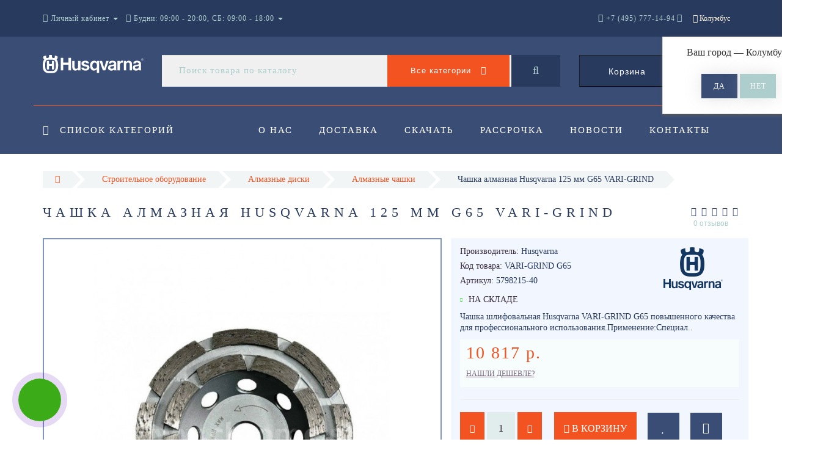

--- FILE ---
content_type: text/html; charset=utf-8
request_url: https://husq-tool.ru/chashka-almaznaja-125-mm-g65-vari-grind/
body_size: 25607
content:
<!DOCTYPE html>
<!--[if IE]><![endif]-->
<!--[if IE 8 ]><html dir="ltr" lang="ru" class="ie8"><![endif]-->
<!--[if IE 9 ]><html dir="ltr" lang="ru" class="ie9"><![endif]-->
<!--[if (gt IE 9)|!(IE)]><!-->
<html dir="ltr" lang="ru">
<!--<![endif]-->
<head>
<meta http-equiv="Content-Type" content="text/html; charset=UTF-8" />
<meta name="viewport" content="width=device-width, initial-scale=1.0, minimum-scale=1.0, user-scalable=0">
<meta http-equiv="X-UA-Compatible" content="IE=edge">
<meta name="theme-color" content="#F35321">
<title>Чашка алмазная Husqvarna 125 мм G65 VARI-GRIND - Строительный и садовый инструмент Husqvarna - Хускварна Россия</title>
<base href="https://husq-tool.ru/" />
<meta name="description" content="Чашка шлифовальная Husqvarna​ VARI-GRIND G65 повышенного качества для профессионального использования.Применение:Специально предназначена: Бетон средний, Бетон мягкийХорошо подходит: Бетон твердый, КирпичПодходит: Природный камень" />
<meta property="og:title" content="Чашка алмазная Husqvarna 125 мм G65 VARI-GRIND - Строительный и садовый инструмент Husqvarna - Хускварна Россия" />
<meta property="og:type" content="website" />
<meta property="og:url" content="https://husq-tool.ru/chashka-almaznaja-125-mm-g65-vari-grind/" /><meta property="og:image" content="https://husq-tool.ru/image/cache/catalog/benz/osnastka/5798215-30-720x720.jpg" />
<meta property="og:site_name" content="Husqvarna Russia" />
<link href="https://husq-tool.ru/chashka-almaznaja-125-mm-g65-vari-grind/" rel="canonical" />
<link href="https://husq-tool.ru/image/catalog/favicon.png" rel="icon" />

		<link href="/min/?f=catalog/view/javascript/progroman/progroman.citymanager.css,catalog/view/javascript/jquery/datetimepicker/bootstrap-datetimepicker.min.css,catalog/view/theme/oct_luxury/js/fancy-box/jquery.fancybox.min.css,catalog/view/theme/oct_luxury/js/cloud-zoom/cloud-zoom.css,catalog/view/javascript/octemplates/p_special_timer/flipclock.css,catalog/view/javascript/bootstrap/css/bootstrap.min.css,catalog/view/theme/oct_luxury/stylesheet/font-awesome-4.7.0/css/font-awesome.min.css,catalog/view/theme/oct_luxury/stylesheet/allstyles.css,catalog/view/theme/oct_luxury/stylesheet/fonts.css,catalog/view/theme/oct_luxury/stylesheet/stylesheet.css,catalog/view/theme/oct_luxury/stylesheet/responsive.css,catalog/view/javascript/jquery/magnific/magnific-popup.css" rel="stylesheet" media="screen" />
		
	<script src="/min/?f=catalog/view/javascript/jquery/jquery-2.1.1.min.js,catalog/view/javascript/jquery/owl-carousel/owl.carousel.min.js,catalog/view/javascript/octemplates/common.js,catalog/view/theme/oct_luxury/js/main.js,catalog/view/javascript/bootstrap/js/bootstrap.min.js,catalog/view/theme/oct_luxury/js/barrating.js,catalog/view/javascript/jquery/magnific/jquery.magnific-popup.min.js,catalog/view/javascript/octemplates/tippy/tippy.min.js,catalog/view/javascript/progroman/jquery.progroman.autocomplete.js,catalog/view/javascript/progroman/jquery.progroman.citymanager.js,catalog/view/javascript/jquery/datetimepicker/moment.js,catalog/view/javascript/jquery/datetimepicker/locale/ru-ru.js,catalog/view/javascript/jquery/datetimepicker/bootstrap-datetimepicker.min.js,catalog/view/theme/oct_luxury/js/fancy-box/jquery.fancybox.min.js,catalog/view/theme/oct_luxury/js/cloud-zoom/cloud-zoom.1.0.3.min.js,catalog/view/javascript/octemplates/p_special_timer/flipclock.js"></script>
	
		

<script>
$(function() {
      var expire_timer = "24000";
  var expire_timeout = setTimeout(function(){
  get_oct_popup_subscribe();
  }, expire_timer);
  });

function get_oct_popup_subscribe() {
  $.magnificPopup.open({
    tLoading: '<img src="catalog/view/theme/oct_luxury/image/ring-alt.svg" />',
    items: {
      src: 'index.php?route=extension/module/oct_popup_subscribe',
      type: 'ajax'
    },
    midClick: true, 
    removalDelay: 200
  });
}
</script>

<!-- Global site tag (gtag.js) - Google Analytics -->
<script async src="https://www.googletagmanager.com/gtag/js?id=UA-126017282-1"></script>
<script>
  window.dataLayer = window.dataLayer || [];
  function gtag(){dataLayer.push(arguments);}
  gtag('js', new Date());

  gtag('config', 'UA-126017282-1');
</script>
    <style>
					 .sidebar-settings-header{
				 display:none !important;
			 }
		    	            .slideshow-box p:before, .blog-img-box span, #product .selected,#product_view .selected, #product .btn-minus button, #product_view .btn-minus button, #product .btn-plus button, #product_view .btn-plus button, #product #button-cart, #product_view #button-cart, #product .button-cart, #product_view .button-cart, ul.account-ul li:hover, .wishlist-tr, h2.popup-header:after, #oneclick-popup .price-tax, #main-product-you-save, .mob-search-submit {
				background-color: #F35321;
            }
            #column-left .list-group a.active:hover, #column-left .list-group a:hover, .oct-article-categories-box .list-group a.active, .oct-article-categories-box .list-group a.active:hover, .oct-article-categories-box .list-group a:hover {
	            background-color: #F35321!important;
            }
            .slideshow-box p, .box-4in1 .owl-wrapper-outer .owl-item .price .price-new, .box-4in1 .owl-wrapper-outer .owl-item .more, .box-4in1 .owl-wrapper-outer .owl-item .wishlist, .box-4in1 .owl-wrapper-outer .owl-item .compare, .goods-of-day .owl-wrapper-outer .owl-item .price .price-new, .flip-clock-wrapper ul li a div div.inn, .breadcrumb > li a, .compare-box a, .compare-box a:visited, .sort-row select, .product-thumb .price .price-new, .product-thumb .button-group .more, .product-thumb .button-group .wishlist, .product-thumb .button-group .compare, .account-content form legend, .account-content h2, .account-content .buttons div .button-back, ul.account-ul li a, .account-content .table-div table .button-back, .wishlist-content-tr a, .account-content .well h2, .mfp-close-btn-in .mfp-close, #auth-popup .auth-popup-links a.forget-popup-link, .gold, #cart-popup .popup-text .gold, .popup-cart-box .table > thead > tr > td, .popup-cart-box .table > thead > tr > th, td.delete-td button, #oneclick-popup #main-price, .carousel-module-row .owl-wrapper-outer .owl-item .price .price-new, .carousel-module-row .owl-wrapper-outer .owl-item .more, .carousel-module-row .owl-wrapper-outer .owl-item .wishlist, .carousel-module-row .owl-wrapper-outer .owl-item .compare, .sort-row .select-box:before, .advantage-item .img-box i, .mfp-close, .cheaper-price-new, .review-table .admin_answer .admin_answer_text, .grid-module-row .compare, .grid-module-row .more, .grid-module-row .wishlist, .grid-module-row .price-new  {
				color: #F35321!important;
            }
            .goods-of-day .owl-wrapper-outer .owl-item .image, .goods-of-day, .form-control, .box-4in1 .nav-tabs, #product div.radio .selected-img img, #product_view div.radio .selected-img img, .popup-form-box input, #back-top span {
	            border-color: #F35321!important;
            }
            @media (min-width: 992px) {
				#menu-fix.fixed .fixed-right-menu ul li.fixed-cart {
				    background-color: #F35321!important;
				}
			}
                
    	            .goods-of-day .owl-wrapper-outer .owl-item .cart .button-cart:hover, .box-4in1 .owl-wrapper-outer .owl-item .cart .button-cart:hover, .box-4in1 .owl-wrapper-outer .owl-item .more:hover, .box-4in1 .owl-wrapper-outer .owl-item .wishlist:hover, .box-4in1 .owl-wrapper-outer .owl-item .compare:hover, .carousel-module-row .owl-wrapper-outer .owl-item .cart .button-cart:hover, .carousel-module-row .owl-wrapper-outer .owl-item .more:hover, .carousel-module-row .owl-wrapper-outer .owl-item .wishlist:hover, .carousel-module-row .owl-wrapper-outer .owl-item .compare:hover, .about-box .button-more:hover, .brands-box .brands-button:hover, .slideshow-box .button-more:hover, .product-thumb .button-group .button-cart:hover, .desc-cat-button .button-more:hover, #product .btn-plus button:hover, #product .btn-minus button:hover, #product #button-cart:hover, #product .button-cart:hover, #product_view .btn-plus button:hover, #product_view .btn-minus button:hover, #product_view #button-cart:hover, #product_view .button-cart:hover, .wishlist-btn:hover, .compare-btn:hover, .popup-form-box button:hover, .popup-button:hover, .box-4in1 .nav-tabs>li.active, .product-thumb .button-group .more:hover, .product-thumb .button-group .wishlist:hover, .product-thumb .button-group .compare:hover, #back-top, #column-left .list-group li, #search .btn-lg, #column-left .panel>.list-group .list-group-item, #column-right .panel>.list-group .list-group-item, .panel.oct-article-categories-box>.list-group .list-group-item, .grid-module-row .button-cart:hover, .grid-module-row .compare:hover, .grid-module-row .more:hover, .grid-module-row .wishlist:hover, .grid-module-container .oct-module-button button:hover {
				background-color: #283A5E;
            }
            .btn-primary:hover, .button:hover, .luxury-button:hover, .pagination>.active>span {
	            background-color: #283A5E!important;
            }
            .product-thumb .h4 a, .slideshow-box h2, .advantages-box .carousel-module-row-header, .box-4in1 .nav-tabs>li.active, .box-4in1 .nav-tabs>li>a, .box-4in1 .owl-wrapper-outer .owl-item .name a, .box-4in1 .owl-wrapper-outer .owl-item .cart .button-cart, .goods-of-day .carousel-module-row-header, .goods-of-day .owl-wrapper-outer .owl-item .name a, .reviews-row .carousel-module-row-header, .reviews-row .owl-wrapper-outer .owl-item .name a, .carousel-module-row-header, .carousel-module-row .carousel-module-row-header, .carousel-module-row .owl-wrapper-outer .owl-item .name a, .carousel-module-row .owl-wrapper-outer .owl-item .cart .button-cart, .about-box .carousel-module-row-header, .news-row .carousel-module-row-header, .brands-box .carousel-module-row-header, .cat-header, .subcat-header, .subcat-box a, #menu-fix.fixed .fixed-right-menu ul li.fixed-cart i, .product-thumb .button-group .button-cart, h2.popup-header, .account-content h1, .oct-fastorder-payment input[type=button]#button-confirm, .oct-related-caption .h4 a, .oct-category-wall-item-header, .oct-category-wall-see-more a, .grid-module-row .button-cart, .grid-module-row .name a {
				color: #283A5E!important;
            }
            .pagination>li:first-child>a, .pagination>li:first-child>span, .pagination>li>a, .pagination>li>span, .pagination>li:last-child>a, .pagination>li:last-child>span, .right-info .short-desc, .account-content, .form-control, .popup-text a, .popup-text, #oneclick-popup h3, .item-header, body, h1, h2, h3, h4, h5, h6, .fastorder-panel-default .panel-heading, #column-left .panel-default>.panel-heading, #column-right .panel-default>.panel-heading, .oct-article-categories-box .panel-heading, .mob-search-submit i {
	            color: #283A5E;
            }
            @media (min-width: 992px) {
				#menu-fix.fixed .fixed-right-menu ul li.fixed-cart span {
				    color: #283A5E!important;
				}
			}
                
    	            .about-box .button-more, .brands-box .brands-button, .slideshow-box .button-more, .box-4in1 .owl-wrapper-outer .owl-item .price:before, .box-4in1 .owl-wrapper-outer .owl-item .cart .button-cart, .goods-of-day .owl-wrapper-outer .owl-item .cart .button-cart, .reviews-row .owl-wrapper-outer .owl-item .rating:after, .carousel-module-row .owl-wrapper-outer .owl-item .price:before, .about-box .carousel-module-row-header:after, .product-thumb .button-group .button-cart, .desc-cat-button .button-more, #product .not-selected, #product_view .not-selected, .wishlist-btn, .compare-btn, .popup-form-box button, .button, .popup-button, .product-thumb .price:before, .carousel-module-row .owl-wrapper-outer .owl-item .cart .button-cart, .fastorder-panel-default .panel-heading, #menu-fix.fixed .fixed-right-menu ul li .fixed-right-menu-ul li:hover a, #column-left .panel-default>.panel-heading, #column-right .panel-default>.panel-heading, .oct-article-categories-box .panel-heading, .grid-module-row .button-cart {
				background-color: #394D75;
            }
            .luxury-button, .btn-primary, .oct-fastorder-payment input[type=button]#button-confirm {
	            background-color: #394D75!important;
            }
            .box-4in1 .nav-tabs>li.active>a, .box-4in1 .owl-wrapper-outer .owl-item .cart .button-cart:hover, .goods-of-day .owl-wrapper-outer .owl-item .cart .button-cart:hover, .carousel-module-row .owl-wrapper-outer .owl-item .cart .button-cart:hover, .about-box .button-more:hover, .brands-box .brands-button:hover, .slideshow-box .button-more:hover, .box-4in1 .owl-wrapper-outer .owl-item .price .price-old, .goods-of-day .fa-diamond, .goods-of-day .owl-wrapper-outer .owl-item .price .price-old, .flip-clock-divider .flip-clock-label, .carousel-module-row .owl-wrapper-outer .owl-item .price .price-old, .product-thumb .price .price-old, .product-thumb .not-selected, .product-thumb .button-group .button-cart:hover, .desc-cat-button .button-more:hover, #product #button-cart:hover, #product .button-cart:hover, #product_view #button-cart:hover, #product_view .button-cart:hover, .popup-form-box button:hover, #auth-popup .popup-text, .button:hover, .right-menu-col ul li a:hover, .luxury-button:hover, .btn-primary:hover, .pagination>.active>span, .pagination>.active:hover>span, .middle-footer .oct-messengers i, .grid-module-row .button-cart:hover, .grid-module-row .price-old, .grid-module-container .oct-module-button button:hover {
	            color: #394D75!important;
            }
            .popup-text .link a, .popup-button:hover, #cart-popup .popup-text, #oneclick-popup .prise-old, #auth-popup .auth-popup-links a.reg-popup-link, .middle-footer .phoneclick:hover, .rating .fa-star, .rating .fa-star + .fa-star-o, .rating .fa-star-o, #tab-review .white-tr .fa-stack, #back-top a, .popup-cart-box .table small, #column-left .list-group li a, .oct-category-wall-item-text ul li a, .carousel-module-row-header a {
	            color: #394D75;
            }
            .thumbnails-one a, .thumbnails-one a:hover, #image-additional.image-additional .owl-item img {
	            border-color: #394D75;
            }
            @media (min-width: 1025px) {
	            .box-4in1 .owl-wrapper-outer .owl-item .item:hover, .left-info .thumbnail, .left-info a.thumbnail:hover, #product div.radio img, #product_view div.radio img, .carousel-module-row .owl-wrapper-outer .owl-item .item:hover, .oct-category-wall-item:hover, .grid-module-row .item:hover {
		            border-color: #394D75;
	            }
	        }
            @media (min-width: 992px) {
				#menu-fix.fixed .fixed-right-menu ul li i {
				    color: #394D75!important;
				}
			}
            	            #top {
				background-color: #283A5E;
            }
            	            #top ul li a, #top ul li a:visited, #top .btn-group > .btn-link, #top .btn-group > .btn-link i, #top ul li a + i {
				color: #ADCECC;
            }
            	            header, #menu-fix.fixed, #mob-search-div, #menu-fix.fixed .fixed-right-menu ul li .fixed-right-menu-ul {
				background-color: #394D75;
            }
            	            .right-menu-col ul li a {
				color: #FFFFFF!important;
            }
            	            #menu-fix .menu-row {
				border-top: 1px solid #F35321;
            }
            	            .right-menu-col ul li:hover a:before {
				background: #ADCECC;
            }
            	            #top .dropdown-menu li a, #top #form-currency .dropdown-menu li button, #top #form-language .dropdown-menu li button, #top ul li ul li.shedule-li, #top ul li ul.phohes-dropdown li {
				color: #36283A!important;
            }
            	            #top .dropdown-menu li a:hover, #top #form-currency .dropdown-menu li button:hover {
				color: #ADCECC!important;
            }
            	            #search .cats-button {
				background: #F35321;
            }
            	            #search .dropdown-menu li a {
				color: #36283A!important;
            }
            	            #search .form-control.input-lg {
				background: #F0F0F1;
            }
                            #search .form-control.input-lg, #search .btn-search {
				color: #ADCECC!important;
            }
                            #search .input-lg::-webkit-input-placeholder {
				color: #ADCECC!important;
            }
                            #search .input-lg::-moz-placeholder {
				color: #ADCECC!important;
            }
                            #search .input-lg:-moz-placeholder {
				color: #ADCECC!important;
            }
                            #search .input-lg:-ms-input-placeholder {
				color: #ADCECC!important;
            }
            	            #cart .cart-name {
				background: #283A5E;
            }
            	            #cart .cart-btn {
				background: #F35321;
            }
                            #cart .cart-btn {
				color: #FFFFFF!important;
            }
                        	@media (min-width: 992px) {
	            .oct_megamenutoggle-wrapper {
					color: #FFFFFF!important;
	            }
            }
            	            .vertical .megamenu-wrapper {
				background: #394D75;
            }
                            ul.oct_megamenu > li > a, #menu-fix.fixed .fixed-right-menu ul li .fixed-right-menu-ul li a {
				color: #FFFFFF!important;
            }
            	            .vertical ul.oct_megamenu > li.active, .vertical ul.oct_megamenu > li:hover {
				background: #283A5E;
            }
            	            ul.oct_megamenu li .sub-menu .content {
				background: #283A5E;
            }
                            ul.oct_megamenu li .sub-menu .content .static-menu a.main-menu {
				color: #FFFFFF!important;
            }
                            ul.oct_megamenu li .sub-menu .content .static-menu a.main-menu:hover {
				color: #ADCECC!important;
            }
                            ul.oct_megamenu li .sub-menu .content .wide-menu-row .static-menu .menu ul li a {
				color: #36283A;
            }
                            ul.oct_megamenu li .sub-menu .content .wide-menu-row .static-menu .menu ul li a:hover {
				color: #ADA479!important;
            }
            	            .top-footer {
				background: #283A5E;
            }
            	            .top-footer .logo-box div {
				border-bottom: 1px solid #ADCECC;
            }
                            .top-footer .footer-info-row > div .oct-footer-h5 {
				color: #ADCECC!important;
            }
                            .top-footer .footer-info-row > div li a {
				color: #FFFFFF!important;
            }
            	            footer hr {
				border-bottom: 1px solid #ADCECC;
            }
                            .top-footer .advantages-row i {
				color: #ADCECC!important;
            }
                            .top-footer .advantages-row p {
				color: #ADCECC!important;
            }
            	            .middle-footer {
				background: #394D75;
            }
                            .middle-footer p i {
				color: #ADCECC!important;
            }
                            .middle-footer p {
				color: #D7D6D7!important;
            }
                            .middle-footer p span a, .middle-footer .phoneclick, .oct-messengers span {
				color: #ADCECC!important;
            }
            	            .bottom-footer {
				background: #283A5E;
            }
                            .bottom-footer .powered-row .socials-box p i {
				color: #ADCECC!important;
            }
                                    .appearance .btn-group .btn-default {
				color: #283A5E!important;
            }
                        	@media (min-width: 1025px) {
	            .product-grid .product-thumb:hover {
					border: 1px solid #394D75;
	            }
            }
            	            .cat-discount {
				background: #F35321;
            }
                            .cat-discount {
				color: #FFFFFF!important;
            }
                            .box-heading {
				color: #FFFFFF!important;
            }
            	            .box-heading {
				background: #283A5E;
            }
            	            .box-content.filtered {
				border: 1px solid #A7B7D7;
            }
            	            .box-content.filtered {
				background: #FBFCFC;
            }
            	            .filtered .list-group-item.item-name, .filtered .list-group-item.item-name:hover {
				background: #A7B7D7;
            }
                            .filtered .link i {
				color: #F35321!important;
            }
                            .filtered input[type="checkbox"] + label::before, .filtered input[type="radio"] + label::before, .filtered input[type="checkbox"]:checked + label::before, .filtered input[type="radio"]:checked + label::before {
				border: 1px solid #F35321;
            }
            	            .filtered input[type="checkbox"]:checked + label::before, .filtered input[type="radio"]:checked + label::before {
				background: #283A5E;
				border-width: 3px;
            }
            	            #sstore-3-level > ul > li > a {
				background: #394D75;
            }
                            #sstore-3-level > ul > li > a {
				color: #FFFFFF!important;
            }
            	            #sstore-3-level ul ul li a {
				background: #283A5E;
            }
                            #sstore-3-level ul ul li a {
				color: #FFFFFF!important;
            }
            	            #sstore-3-level ul ul ul li a {
				background: #253658;
            }
                            #sstore-3-level ul ul ul li a {
				color: #FFFFFF!important;
            }
            	            #sstore-3-level ul ul li.active.open a {
				background: #1F2D49 !important;
            }
                            #sstore-3-level ul ul li a.current-link {
				color: #FFFFFF!important;
            }
                            #product .advantages i + p, #product_view .advantages i + p {
				color: #36283A!important;
            }
                            #product .advantages i, #product_view .advantages i {
				color: #394D75!important;
            }
                            .thumbnails-one a, #image-additional.image-additional .owl-item img {
				border: 2px solid #8095BF;
            }
                            .thumbnails-one a:hover, #image-additional.image-additional .owl-item img:hover {
				border: 2px solid #F35321!important;
            }
            	            .right-info {
				background: #F1F6FF;
            }
                            .tabs-row .nav-tabs>li.active>a {
				color: #FFFFFF!important;
            }
            	            .tabs-row .nav-tabs>li.active>a, .tabs-row .nav-tabs>li.active>a:focus, .tabs-row .nav-tabs>li.active>a:hover {
				background: #394D75;
            }
            	            .tabs-row .tab-content {
				background: #F1F6FF;
            }
                            #tab-description p {
				color: #283A5E!important;
            }
                            .tabs-row .nav-tabs>li>a {
				color: #36283A!important;
            }
                            .right-info .manufacturers, .right-info .gold {
				color: #283A5E!important;
            }
                            #product .found-cheaper a, #product_view .found-cheaper a {
				color: #77657C!important;
            }
                            #product .buy-in-click i, #product .buy-in-click a, #product_view .buy-in-click i, #product_view .buy-in-click a {
				color: #F35321!important;
            }
                            #product h2.price, #product div.price, #product_view h2.price {
				color: #F35321!important;
            }
                            #product .price-old, #product_view .price-old {
				color: #867E89!important;
            }
            	    		@media only screen and (max-width: 992px) {
	    		#top {
					background: #283A5E;
	            }
    		}
            	    		@media only screen and (max-width: 992px) {
	    		#top-links #mobile-fixed-cart {
					background: #F35321;
	            }
    		}
            	    		@media only screen and (max-width: 767px) {
	    		#top-links #mobile-fixed-cart #cart-total, #top-links #mobile-fixed-cart i {
					color: #283A5E;
	            }
    		}
            	    		@media only screen and (max-width: 992px) {
	    		#sidebar-toggle, #search-toggle, #search-toggle:focus {
					color: #F35321;
	            }
    		}
            	    		@media only screen and (max-width: 992px) {
	    		#menu-mobile-box {
					background: #394D75;
	            }
    		}
                    		@media only screen and (max-width: 992px) {
	    		.mob-menu-ul h2, .mob-menu-ul .oct-sidebar-header {
					color: #FFFFFF;
	            }
    		}
            	    		@media only screen and (max-width: 992px) {
	    		.mob-menu-title, .mob-menu-ul > ul li a, #currency-div .btn-link, #language-div .btn-link, li.sidebar-adress, #sidebar-contacts li.sidebar-shedule-item, #sidebar-contacts i, #top .btn-group > .btn-link i {
					color: #FFFFFF!important;
	            }
    		}
            	    		@media only screen and (max-width: 992px) {
	    		.mob-menu-ul h2, .mob-menu-ul .oct-sidebar-header {
					background: #283A5E;
	            }
    		}
            	    		@media only screen and (max-width: 992px) {
	    		.mob-menu-header, .mob-search-header {
					background: #F35321;
	            }
    		}
            	    		@media only screen and (max-width: 992px) {
	    		.mob-menu-header span, .mob-search-header span {
					color: #FFFFFF;
	            }
    		}
            	    		@media only screen and (max-width: 992px) {
	    		.mob-menu-close, .mob-search-close {
					color: #1F1F1F;
	            }
    		}
            	    		@media only screen and (max-width: 992px) {
	    		.mob-menu-toggle i {
					color: #F35321;
	            }
    		}
                             table {text-align: align;}
 
@media 
only screen and (max-width: 760px),
(min-device-width: 768px) and (max-device-width: 1024px)  {
 
	/* Force table to not be like tables anymore */
	table, thead, tbody, th, td, tr { 
		display: block; 
	}
	
	/* Hide table headers (but not display: none;, for accessibility) */
	thead tr { 
		position: absolute;
		top: -9999px;
		left: -9999px;
	}
 
	tr { border: 1px solid #ccc; }
	
	td { 
		/* Behave  like a "row" */
		border: none!important;
        width: 100%!important; 
		position: relative;
		padding-left: 50%; 
	}
	
	td:before { 
		/* Now like a table header */
		position: absolute;
		/* Top/left values mimic padding */
		top: 6px;
		left: 6px;
		width: 45%; 
		padding-right: 10px; 
		white-space: nowrap;
	}
	
	/*
	Label the data
	*/
 
}

.product-thumb .button-group .button-cart {color:#fff!important;}

.carousel-module-row .owl-wrapper-outer .owl-item .name {height: 66px;}
.product-thumb h4 {height: 66px;}

#uptocall-mini .uptocall-mini-phone {background-color: rgb(60, 171, 24);} - цвет круга в котором находится трубка
#uptocall-mini .uptocall-mini-phone:hover {background-color: rgb(60, 171, 24);} - цвет круга в котором находится трубка при наведении
#uptocall-mini {border: 10px solid rgba(60, 171, 24, 0.32);} - цвет ободка круга в котором находится трубка
.field-tip .tip-content {background: #3cab18;} - цвет плашки с надписью
.field-tip .tip-content:before {border-right-color: #3cab18;} - цвет маленького треугольника с лева от плашки

#oct-information_bar{padding:17px 0;background:rgba(0, 0, 0, .85);transition:opacity 0.8s ease;z-index:10000}
#oct-information_bar.clicked{opacity:0;display:none}
.oct-information_bar-text{font-size:13px;color:#fff;margin-right:15px}
.oct-information_bar-text a{color:#566072;text-decoration:underline}
.oct-information_bar-text a:hover{text-decoration:none}
#oct-information_bar-btn{font-size:13px;font-weight:300;display:inline-block;padding:5px 15px;text-align:center;border:0;transition: all .15s ease .05s;border-radius:2px}
#oct-information_bar-btn:hover{background:#fff;color:#000}

.simple-content .checkout-heading{text-transform:uppercase;}
#simplecheckout_payment .simplecheckout-block-content .form-group label{padding-left:20px;}
#simplecheckout_payment .simplecheckout-block-content .form-group{margin-top:-10px;margin-bottom:5px;}
#simplecheckout_payment .simplecheckout-block-content .radio img{max-height:28px;}

.prmn-cmngr{margin:0 10px;height:60px;line-height:60px;float: right;z-index:11;}
.prmn-cmngr a{color:rgb(255, 244, 217);}
.prmn-cmngr__confirm-btn{width: 30%;border: 0;font-family: 'OpenSansRegular';font-size: 15px;color: #fff!important;text-transform: uppercase;background-color: #adcecc;display: inline-block;padding: 14px 30px;letter-spacing: 3px;-webkit-box-shadow: 0 0 28px -1px rgb(158 153 158 / 30%);-moz-box-shadow: 0 0 28px -1px #DA251C;box-shadow: 0 0 28px -1px rgb(158 153 158 / 30%);margin: 10px auto;text-align: center;height:40px;border-radius:0;}
@media only screen and (max-width: 767px){
.prmn-cmngr__confirm{margin-left:-206px;}
.prmn-cmngr__title{line-height:81px;padding:0 12px;}
.prmn-cmngr__city-name{display:none;}
}
#prmn-cmngr-cities .modal-content{border-radius:0;border:1px solid #ada479;}
.prmn-cmngr-cities__close{opacity:1;color:#F35321!important;margin-top: -10px;font-size:40px;position: relative;z-index: 10;}
.prmn-cmngr-cities__title{font-family: 'OpenSansLight';font-size: 22px;color: #36283a;text-align: center;text-transform: uppercase;letter-spacing: 6px;position: relative;padding-bottom: 18px;margin-top: 0;margin-bottom:25px;}
.prmn-cmngr-cities__title:after {content: '';position: absolute;bottom: 0;left: 0;right: 0;width: 30%;margin: 0 auto;height: 1px;background-color:#F35321;}
.prmn-cmngr-cities__search-block{margin-bottom:25px;}
.prmn-cmngr-cities__search{width:100%;max-width:100%;}
.prmn-cmngr-cities__city-name{color:#36283a;font-size:14px;}
.prmn-cmngr-cities__search-items{max-width:570px;width:95%;border-radius:0;}
.prmn-cmngr-cities__search-item_selected{background-color:#F35321;background-image: linear-gradient(#F35321, #F35321);background-repeat: repeat-x;}
.prmn-cmngr__confirm{top:60px;}
.prmn-cmngr-cities__search-items{margin-top:-1px;border: 1px solid #F35321!important;border-top: 0;}
                  
             </style>
    <!-- Yandex.Metrika counter -->
<script type="text/javascript" >
    (function (d, w, c) {
        (w[c] = w[c] || []).push(function() {
            try {
                w.yaCounter48387428 = new Ya.Metrika({
                    id:48387428,
                    clickmap:true,
                    trackLinks:true,
                    accurateTrackBounce:true,
                    webvisor:true
                });
            } catch(e) { }
        });

        var n = d.getElementsByTagName("script")[0],
            s = d.createElement("script"),
            f = function () { n.parentNode.insertBefore(s, n); };
        s.type = "text/javascript";
        s.async = true;
        s.src = "https://mc.yandex.ru/metrika/watch.js";

        if (w.opera == "[object Opera]") {
            d.addEventListener("DOMContentLoaded", f, false);
        } else { f(); }
    })(document, window, "yandex_metrika_callbacks");
</script>
<noscript><div><img src="https://mc.yandex.ru/watch/48387428" style="position:absolute; left:-9999px;" alt="" /></div></noscript>
<!-- /Yandex.Metrika counter -->
                      <!-- Yandex.Metrica counters -->
                        <!-- /Yandex.Metrica counters -->
                  
</head>
<body class="product-product-796">
<div id="bluring"></div>
<nav id="top">
  <div class="container">
	  <div id="left-top-links" class="nav pull-left">
		<a class="new-menu-toggle" data-toggle="body" id="sidebar-toggle">
			<span><i class="fa fa-bars" aria-hidden="true"></i></span>
		</a>
		<a class="mobile-search-toggle" href="javascript:void(0);" id="search-toggle">
			<i class="fa fa-search"></i>
			<div id="close-desktop-search"><i class="fa fa-times" aria-hidden="true"></i></div>
		</a>
		<div id="logo-mobile">
				             	              <a href="https://husq-tool.ru/"><img src="https://husq-tool.ru/image/catalog/logo/husqvarna.svg" title="Husqvarna Russia" alt="Husqvarna Russia" class="img-responsive" /></a>
	            	          		</div>
		<div id="menu-mobile-box">
			<div class="mob-menu-header">
				<span class="mob-menu-header-item">Меню</span><span id="menu-back"><i class="fa fa-long-arrow-left" aria-hidden="true"></i> Назад</span>
				<div class="mob-menu-close">×</div>
			</div>
			<nav id="menu-mobile">
			</nav>
		</div>
		<div class="cd-panel from-left">
			<div class="cd-panel-container">
				<div class="cd-panel-content">
					<div class="sidebar-panel-header">
					
					</div>
					<div class="sidebar-div">
						<div class="sidebar-account-header oct-sidebar-header">Личный кабинет</div>
						<ul class="sidebar-account">
											            <li><a href="https://husq-tool.ru/simpleregister/">Регистрация</a></li>
				            <li><a onclick="get_oct_popup_login();">Авторизация</a></li>
				            						</ul>
					</div>
					<div class="sidebar-div">
						<div class="sidebar-account-header oct-sidebar-header">Информация</div>
						<ul class="sidebar-info">
							
						</ul>
					</div>
					<div class="sidebar-div">
						<div class="sidebar-account-header oct-sidebar-header"><i class="fa fa-cog" aria-hidden="true"></i> Настройки</div>
						<ul class="sidebar-settings">
							<li id="sidebar-currency"><i class="fa fa-circle" aria-hidden="true"></i> </li>
							<li id="sidebar-language"><i class="fa fa-circle" aria-hidden="true"></i> </li>
						</ul>
					</div>
					<div class="sidebar-div">
						<div class="sidebar-account-header oct-sidebar-header">Обратная связь</div>
	                    <ul id="sidebar-contacts">
                            	                            		                        	<li><i class="fa fa-volume-control-phone" aria-hidden="true"></i> <a href="#" class="phoneclick" onclick="window.location.href='tel:+74957771494';">+7 (495) 777-14-94</a></li>  
		                        		                        	<li><i class="fa fa-volume-control-phone" aria-hidden="true"></i> <a href="#" class="phoneclick" onclick="window.location.href='tel:+78002001594';">+7 (800) 200-15-94</a></li>  
		                        							                            <li>
    						<li class="sidebar-adress"><i class="fa fa-map-marker" aria-hidden="true"></i> <p>г. Москва. ул. Суздальская, д. 18г</p></li>
    						    							    								<li class="sidebar-shedule-item"><i class="fa fa-calendar" aria-hidden="true"></i> Будни: 09:00 - 20:00, СБ: 09:00 - 18:00</li>
								    								<li class="sidebar-shedule-item"><i class="fa fa-calendar" aria-hidden="true"></i> ВС: прием заказов</li>
								    						                  
	                    </ul>
            			</div>
	            		<div class="sidebar-div" id="sidebar-map">
		            								    <script type="text/javascript" charset="utf-8" async src="https://api-maps.yandex.ru/services/constructor/1.0/js/?um=constructor%3A82396b60476bfe2d61b328dd6423bf342abc7d8e2a0ac5b3377778d558041b24&amp;width=100%25&amp;height=400&amp;lang=ru_RU&amp;scroll=true"></script>
<div style="position:relative;overflow:hidden;"><a href="https://yandex.ru/maps/213/moscow/?utm_medium=mapframe&utm_source=maps" style="color:#eee;font-size:12px;position:absolute;top:0px;">Москва</a><a href="https://yandex.ru/maps/213/moscow/?ll=37.851790%2C55.740912&panorama%5Bdirection%5D=297.980639%2C-5.044974&panorama%5Bfull%5D=true&panorama%5Bpoint%5D=37.851634%2C55.740949&panorama%5Bspan%5D=94.390383%2C60.000000&utm_medium=mapframe&utm_source=maps&z=10" style="color:#eee;font-size:12px;position:absolute;top:14px;">Яндекс Карты — транспорт, навигация, поиск мест</a><iframe src="https://yandex.ru/map-widget/v1/?ll=37.851790%2C55.740912&panorama%5Bdirection%5D=297.980639%2C-5.044974&panorama%5Bfull%5D=true&panorama%5Bpoint%5D=37.851634%2C55.740949&panorama%5Bspan%5D=94.390383%2C60.000000&z=10" width="100%" height="600" frameborder="1" allowfullscreen="true" style="position:relative;"></iframe></div>							            		</div>
				</div>
			</div>
		</div>
		  <ul class="list-inline">
			  <li class="dropdown acc-dropdown hidden-xs"><a href="https://husq-tool.ru/my-account/" title="Личный кабинет" class="dropdown-toggle" data-toggle="dropdown" data-hover="dropdown"><i class="fa fa-user"></i> <span class="hidden-xs visible-sm visible-md visible-lg">Личный кабинет</span> <span class="caret"></span></a>
		          <ul class="dropdown-menu dropdown-menu-left">
			        <li class="wishlist-acc-dropdown"><a href="https://husq-tool.ru/wishlist/" id="wishlist-total" title="Мои закладки (0)">Мои закладки (0)</a></li>
			        <li class="compare-acc-dropdown"><a href="https://husq-tool.ru/compare-products/" id="compare-total-head">Список сравнения</a></li>
		            		            <li><a href="https://husq-tool.ru/simpleregister/">Регистрация</a></li>
		            <li><a onclick="get_oct_popup_login();">Авторизация</a></li>
		            		          </ul>
		        </li>
		        		        <li class="dropdown hidden-xs visible-sm visible-md visible-lg"><a href="https://husq-tool.ru/my-account/" class="dropdown-toggle" data-toggle="dropdown" data-hover="dropdown"><i class="fa fa-clock-o" aria-hidden="true"></i> <span class="hidden-xs hidden-sm hidden-md">Будни: 09:00 - 20:00, СБ: 09:00 - 18:00</span> <span class="caret"></span></a>
				<ul class="dropdown-menu dropdown-menu-left shedule-dropdown">
					<li class="shedule-li">
						Будни: 09:00 - 20:00, СБ: 09:00 - 18:00<br>ВС: прием заказов<br>					</li>
				</ul>
				</li>
		      			  </ul>
	  </div>
	  <div class="prmn-cmngr"><div class="prmn-cmngr__content">
  <div class="prmn-cmngr__title">
    <span class="prmn-cmngr__title-text"></span>
    <a class="prmn-cmngr__city">
      <span class="glyphicon glyphicon-map-marker fa fa-map-marker"></span>
      <span class="prmn-cmngr__city-name">Колумбус</span>
    </a>
  </div>
  <div class="prmn-cmngr__confirm">
    Ваш город &mdash; <span class="prmn-cmngr__confirm-city">Колумбус</span>?
    <div class="prmn-cmngr__confirm-btns">
        <input class="prmn-cmngr__confirm-btn btn btn-primary" value="Да" type="button" data-value="yes"
               data-redirect="">
        <input class="prmn-cmngr__confirm-btn btn" value="Нет" type="button" data-value="no">
    </div>
</div></div></div>
    <div id="top-links" class="nav pull-right">
      <ul class="list-inline">
	      <li id="mobile-fixed-cart" onclick="get_oct_popup_cart();" class="current-link"><i class="fa fa-shopping-basket" aria-hidden="true"></i></li>
	              <li class="dropdown info-dropdown">
        	<a href="https://husq-tool.ru/contact-us/" aria-expanded="false" data-toggle="dropdown" data-hover="dropdown"><i class="fa fa-phone" aria-hidden="true"></i><i class="fa fa-info-circle" aria-hidden="true"></i> <span class="hidden-xs hidden-sm hidden-md">+7 (495) 777-14-94</span></a> <i class="fa fa-caret-down"></i>
        	<ul class="dropdown-menu dropdown-menu-right phohes-dropdown">
	        	<li class="header-phone"><i class="fa fa-volume-control-phone" aria-hidden="true"></i><a href="#" class="phoneclick" onclick="window.location.href='tel:+74957771494';">+7 (495) 777-14-94</a></li><li class="header-phone"><i class="fa fa-volume-control-phone" aria-hidden="true"></i><a href="#" class="phoneclick" onclick="window.location.href='tel:+78002001594';">+7 (800) 200-15-94</a></li>				<li class="header-location"><i class="fa fa-map-marker" aria-hidden="true"></i>г. Москва. ул. Суздальская, д. 18г</li>
			</ul>
        	 <span class="hidden-xs hidden-sm hidden-md"></span>
        </li>
        				      </ul>
    </div>
  </div>
    <div id="mob-search-div">
	    <div class="mob-search-header">
		    <span>Поиск товаров</span>
		    <div class="mob-search-close">×</div>
	    </div>
	    <div class="mob-search-content">
		    <input type="search" name="search-mobile" class="col-xs-10 form-control" id="mob-search-input" value="" placeholder="Поиск товаров">
			<button type="submit" class="col-xs-2 mob-search-submit"><i class="fa fa-search"></i></button>
			<div class="clearfix"></div>
			<div class="mobile-search-result"></div>
	    </div>
    </div>
</nav>
<header>
  <div class="container first-header-container">
    <div class="row">
      <div class="col-sm-2 luxury-logo-box">
        <div id="logo">
                                     <a href="https://husq-tool.ru/"><img src="https://husq-tool.ru/image/catalog/logo/husqvarna.svg" title="Husqvarna Russia" alt="Husqvarna Russia" class="img-responsive" /></a>
                              </div>
      </div>
      <div id="top-search" class="col-sm-7"><div id="search" class="input-group">
	<div class="input-group-btn dropdown">
		<button type="button" class="cats-button hidden-xs btn btn-default btn-lg dropdown-toggle" data-toggle="dropdown" aria-expanded="false" data-hover="dropdown">
			<span class="category-name">Все категории</span><i class="fa fa-caret-down" aria-hidden="true"></i>
		</button>
		<ul class="dropdown-menu">
			<li><a href="#" onclick="return false;" id="0">Все категории</a></li>
						<li><a href="#" onclick="return false;" id="145">Строительное оборудование</a></li>
						<li><a href="#" onclick="return false;" id="139">Садовая техника</a></li>
						<li><a href="#" onclick="return false;" id="166">Защитная одежда</a></li>
						<li><a href="#" onclick="return false;" id="141">Сувенирная продукция</a></li>
						</ul>
		<input class="selected_oct_cat" type="hidden" name="category_id" value="0">
	</div>
  <input type="text" name="search" value="" placeholder="Поиск товара по каталогу" class="form-control input-lg" />
  <span class="input-group-btn">
    <button type="button"  id="oct-search-button" class="btn btn-default btn-lg btn-search"><i class="fa fa-search"></i></button>
  </span>
</div>
</div>
      <div class="col-sm-3">  <div id="cart" class="btn-group btn-block">
    <div onclick="get_oct_popup_cart();" class="cart-btn btn btn-inverse btn-block btn-lg">
      <div class="input-group-btn cart-name">Корзина</div> 
      <i class="fa fa-shopping-basket" aria-hidden="true"></i>
      <span id="cart-total">0</span>
    </div>
  </div>
</div>
    </div>
  </div>
  <div id="menu-fix">
		<div class="container responsive">
			<div class="row menu-row">
				<div class="col-md-3">
   <div id="megamenu" class="oct_container-megamenu vertical">
      <div id="oct_menu_header">
         <div class="oct_megamenutoggle-wrapper"><i class="fa fa-bars"></i>Список категорий</div>
      </div>
      <div class="megamenu-wrapper">
       <ul class="oct_megamenu shift-left">
              	          			  				  				                  <li class="with-sub-menu hover simple-menu">
	                     <p class="oct_close-menu"></p>
	                     <p class="oct_open-menu"></p>
	                     <a href="javascript:void(0);" class="clearfix" ><img src="https://husq-tool.ru/image/cache/catalog/menu/cart-35x35.png" alt="Продукция" />Продукция</a>
	                     
	                     <div class="sub-menu">
	                        <div class="content">
	                           <div class="row">
	                              <div class="col-sm-12 mobile-enabled">
	                                 <div class="row">
	                                 	                                    		                                    <div class="col-sm-12 static-menu parent-static-menu">
		                                       <div class="menu">
	                                                <a href="https://husq-tool.ru/zaschitnaja-odezhda/" class="main-menu with-submenu">Защитная одежда</a>
	                                                <div class="oct_show_cat"></div>
	                                                <div class="oct_hide_cat"></div>
			                                        <ul class="children-classic">
	                                                			                                                   <li><a href="https://husq-tool.ru/zaschitnaja-odezhda/zaschitnaja-obuv/" >Защитная обувь</a></li>
	                                                			                                                   <li><a href="https://husq-tool.ru/zaschitnaja-odezhda/zaschitnye-brjuki/" >Защитные брюки</a></li>
	                                                			                                                   <li><a href="https://husq-tool.ru/zaschitnaja-odezhda/zaschitnye-kurtki/" >Защитные куртки</a></li>
	                                                			                                                   <li><a href="https://husq-tool.ru/zaschitnaja-odezhda/perchatki/" >Перчатки</a></li>
	                                                			                                                   <li><a href="https://husq-tool.ru/zaschitnaja-odezhda/shlemy-naushniki-ochki/" >Шлемы, наушники, очки</a></li>
	                                                	                                                </ul>
		                                       </div>
		                                    </div>
		                                    	                                 	                                    		                                    <div class="col-sm-12 static-menu parent-static-menu">
		                                       <div class="menu">
	                                                <a href="https://husq-tool.ru/sadovaja-texnika/" class="main-menu with-submenu">Садовая техника</a>
	                                                <div class="oct_show_cat"></div>
	                                                <div class="oct_hide_cat"></div>
			                                        <ul class="children-classic">
	                                                			                                                   <li><a href="https://husq-tool.ru/sadovaja-texnika/akkumuljatory-i-zarjadnye-ustrojstva/" >Аккумуляторы и зарядные устройства</a></li>
	                                                			                                                   <li><a href="https://husq-tool.ru/sadovaja-texnika/benzonozhnitsy/" >Бензоножницы</a></li>
	                                                			                                                   <li><a href="https://husq-tool.ru/sadovaja-texnika/benzopily/" >Бензопилы</a></li>
	                                                			                                                   <li><a href="https://husq-tool.ru/sadovaja-texnika/vozduxoduvy/" >Воздуходувы</a></li>
	                                                			                                                   <li><a href="https://husq-tool.ru/sadovaja-texnika/vysotorezy/" >Высоторезы</a></li>
	                                                			                                                   <li><a href="https://husq-tool.ru/sadovaja-texnika/gazonokosilki/" >Газонокосилки</a></li>
	                                                			                                                   <li><a href="https://husq-tool.ru/sadovaja-texnika/gazonokosilki-roboty/" >Газонокосилки-роботы</a></li>
	                                                			                                                   <li><a href="https://husq-tool.ru/sadovaja-texnika/kultivatory/" >Культиваторы</a></li>
	                                                			                                                   <li><a href="https://husq-tool.ru/sadovaja-texnika/kustorezy/" >Кусторезы</a></li>
	                                                			                                                   <li><a href="https://husq-tool.ru/sadovaja-texnika/maslo-smazki-kanistry/" >Масло, смазки, канистры</a></li>
	                                                			                                                   <li><a href="https://husq-tool.ru/sadovaja-texnika/mojki-vysokogo-davlenija/" >Мойки высокого давления</a></li>
	                                                			                                                   <li><a href="https://husq-tool.ru/sadovaja-texnika/motopompy/" >Мотопомпы</a></li>
	                                                			                                                   <li><a href="https://husq-tool.ru/sadovaja-texnika/rajdera-xuskvarna/" >Райдеры</a></li>
	                                                			                                                   <li><a href="https://husq-tool.ru/sadovaja-texnika/remennaja-osnastka/" >Ременная оснастка</a></li>
	                                                			                                                   <li><a href="https://husq-tool.ru/sadovaja-texnika/sadovye-traktory/" >Садовые тракторы</a></li>
	                                                			                                                   <li><a href="https://husq-tool.ru/sadovaja-texnika/snegootbrasyvateli/" >Снегоотбрасыватели</a></li>
	                                                			                                                   <li><a href="https://husq-tool.ru/sadovaja-texnika/topory/" >Топоры и оснастка</a></li>
	                                                			                                                   <li><a href="https://husq-tool.ru/sadovaja-texnika/trimmery/" >Триммеры</a></li>
	                                                	                                                </ul>
		                                       </div>
		                                    </div>
		                                    	                                 	                                    		                                    <div class="col-sm-12 static-menu parent-static-menu">
		                                       <div class="menu">
	                                                <a href="https://husq-tool.ru/stroitelnoe-oborudovanie/" class="main-menu with-submenu">Строительное оборудование</a>
	                                                <div class="oct_show_cat"></div>
	                                                <div class="oct_hide_cat"></div>
			                                        <ul class="children-classic">
	                                                			                                                   <li><a href="https://husq-tool.ru/stroitelnoe-oborudovanie/almaznye-disky/" >Алмазные диски</a></li>
	                                                			                                                   <li><a href="https://husq-tool.ru/stroitelnoe-oborudovanie/almaznye-koronki/" >Алмазные коронки</a></li>
	                                                			                                                   <li><a href="https://husq-tool.ru/stroitelnoe-oborudovanie/benzorezy-husqvarna/" >Бензорезы</a></li>
	                                                			                                                   <li><a href="https://husq-tool.ru/stroitelnoe-oborudovanie/vibroplitu/" >Виброплиты</a></li>
	                                                			                                                   <li><a href="https://husq-tool.ru/stroitelnoe-oborudovanie/vibrorejkii/" >Виброрейки</a></li>
	                                                			                                                   <li><a href="https://husq-tool.ru/stroitelnoe-oborudovanie/generatory/" >Генераторы</a></li>
	                                                			                                                   <li><a href="https://husq-tool.ru/stroitelnoe-oborudovanie/glubinnye-vibratory-po-betonu/" >Глубинные вибраторы по бетону</a></li>
	                                                			                                                   <li><a href="https://husq-tool.ru/stroitelnoe-oborudovanie/zatirochnye-mashiny/" >Затирочные машины</a></li>
	                                                			                                                   <li><a href="https://husq-tool.ru/stroitelnoe-oborudovanie/kamnereznye-stanki-husqvarna/" >Камнерезные станки</a></li>
	                                                			                                                   <li><a href="https://husq-tool.ru/stroitelnoe-oborudovanie/kanatnye-mashiny-husqvarna/" >Канатные машины</a></li>
	                                                			                                                   <li><a href="https://husq-tool.ru/stroitelnoe-oborudovanie/narezchiki-shvov-husqvarna/" >Нарезчики швов</a></li>
	                                                			                                                   <li><a href="https://husq-tool.ru/stroitelnoe-oborudovanie/roboty-dlja-demontazha/" >Роботы для демонтажа</a></li>
	                                                			                                                   <li><a href="https://husq-tool.ru/stroitelnoe-oborudovanie/stenoreznye-mashiny-husqvarna/" >Стенорезные машины</a></li>
	                                                			                                                   <li><a href="https://husq-tool.ru/stroitelnoe-oborudovanie/stroitelnye-pylesosy-husqvarna/" >Строительные пылесосы</a></li>
	                                                			                                                   <li><a href="https://husq-tool.ru/stroitelnoe-oborudovanie/ustanovki-almaznogo-sverleniya-husqvarna/" >Установки алмазного бурения</a></li>
	                                                			                                                   <li><a href="https://husq-tool.ru/stroitelnoe-oborudovanie/shlifovalnye-mashiny-husqvarna/" >Шлифовальные машины</a></li>
	                                                	                                                </ul>
		                                       </div>
		                                    </div>
		                                    	                                 	                                    		                                    <div class="col-sm-12 static-menu parent-static-menu">
		                                       <div class="menu">
	                                                <a href="https://husq-tool.ru/suvenirnaja-produktsija/" class="main-menu with-submenu">Сувенирная продукция</a>
	                                                <div class="oct_show_cat"></div>
	                                                <div class="oct_hide_cat"></div>
			                                        <ul class="children-classic">
	                                                			                                                   <li><a href="https://husq-tool.ru/suvenirnaja-produktsija/igrushki/" >Игрушки</a></li>
	                                                			                                                   <li><a href="https://husq-tool.ru/suvenirnaja-produktsija/kurtki-i-zhilety/" >Куртки и жилеты</a></li>
	                                                			                                                   <li><a href="https://husq-tool.ru/suvenirnaja-produktsija/podarochnye-sertifikaty/" >Подарочные сертификаты</a></li>
	                                                			                                                   <li><a href="https://husq-tool.ru/suvenirnaja-produktsija/suveniry/" >Сувениры</a></li>
	                                                			                                                   <li><a href="https://husq-tool.ru/suvenirnaja-produktsija/sumki-i-rjukzaki/" >Сумки и рюкзаки</a></li>
	                                                			                                                   <li><a href="https://husq-tool.ru/suvenirnaja-produktsija/futbolki-i-rubashki/" >Футболки и рубашки</a></li>
	                                                			                                                   <li><a href="https://husq-tool.ru/suvenirnaja-produktsija/shapki-i-bejsbolki/" >Шапки и бейсболки</a></li>
	                                                	                                                </ul>
		                                       </div>
		                                    </div>
		                                    	                                 	                                 </div>
	                              </div>
	                              	                           </div>
	                        </div>
	                     </div>
	                  </li>
	                  	                 	                 
	                 	                 
	                 
	                 	                 
	            	
                 			        			        					        	<li class="with-sub-menu hover">
			        		<p class="oct_close-menu"></p>
		                    <p class="oct_open-menu mobile-disabled"></p>
		        			<a href="javascript:void(0);" class="clearfix" ><img src="https://husq-tool.ru/image/cache/catalog/menu/plusi-35x35.png" alt="Преимущества" />Преимущества</a>
		        			
		        			<div class="sub-menu wide-sub-menu" style="width: 340%; right: 0px;">
			                        <div class="content html-content">
			                           <div class="row">
			                              <div class="col-sm-8 mobile-enabled">
			                                 <p><strong style=""><font color="#f7f7f7">Почему именно мы?</font></strong></p>

<p><font color="#f7f7f7"><span style="font-family:inherit">Наш магазин <b>Husqvarna</b> дает Вам возможность сформировать заказ, выбрать удобный способ оплаты и доставки заказа.</span><br>
&nbsp;</font></p>

<p><strong style=""><font color="#f7f7f7">Наши преимущества:</font></strong></p>

<ul>
	<li><font color="#f7f7f7">- Рекомендованные цены производителя</font></li>
	<li><font color="#f7f7f7">- Бесплатная доставка по всей России!</font></li>
	<li><font color="#f7f7f7">- Online оплата через сайт</font></li>
	<li><font color="#f7f7f7">- Весь товар сертифицирован</font></li>
	<li><font color="#f7f7f7">- Гарантия качества</font></li>
	<li><font color="#f7f7f7">- Акции</font></li>
</ul>

<p><font color="#f7f7f7"><br>
<span style="font-family:inherit">Наш магазин специализируется на продаже строительной техники фирмы <b>Husqvarna</b>, наши консультанты всегда помогут вам с выбором нашей продукции.</span></font></p><p><font color="#f7f7f7"><span style="font-family:inherit">Вы всегда можете позвонить для консультации по тел.: 8 495 999-88-72 или оставить заявку на электронную почту: zakaz@</span>husqvarna-tool.ru</font></p>			                              </div>
			                              							              <div class="col-sm-4 mobile-enabled ocmm-description"><p><img alt="Преимущества" src="image/catalog/benz/plusi.png"></p></div>
							              			                           </div>
			                        </div>
			                     </div>
		        		</li>
		        		     
	                 	        	
                 	          		                 
	                 	                 
	                 
	                 			        				        		<li class="with-sub-menu hover simple-menu">
			        			<p class="oct_close-menu"></p>
								<p class="oct_open-menu"></p>
			        			<a href="javascript:void(0);" class="clearfix" target="_blank"><img src="https://husq-tool.ru/image/cache/catalog/menu/inform-35x35.png" alt="Информация" />Информация</a>
				        		
				        		<div class="sub-menu" style="width: 100%; right: 0px;">
			                        <div class="content">
			                           <div class="row">
			                              <div class="col-sm-12 mobile-enabled">
			                                 <div class="row">
			                                 				                                 				                                    <div class="col-sm-12 static-menu">
				                                       <div class="menu">
				                                          <ul>
				                                             <li>
				                                                <a href="https://husq-tool.ru/delivery/" class="main-menu with-submenu"><span>Доставка</span></a>
				                                             </li>
				                                          </ul>
				                                       </div>
				                                    </div>
				                                    				                                    <div class="col-sm-12 static-menu">
				                                       <div class="menu">
				                                          <ul>
				                                             <li>
				                                                <a href="https://husq-tool.ru/about_us/" class="main-menu with-submenu"><span>О нас</span></a>
				                                             </li>
				                                          </ul>
				                                       </div>
				                                    </div>
				                                    				                                    <div class="col-sm-12 static-menu">
				                                       <div class="menu">
				                                          <ul>
				                                             <li>
				                                                <a href="https://husq-tool.ru/rekvizity/" class="main-menu with-submenu"><span>Реквизиты</span></a>
				                                             </li>
				                                          </ul>
				                                       </div>
				                                    </div>
				                                    				                                    <div class="col-sm-12 static-menu">
				                                       <div class="menu">
				                                          <ul>
				                                             <li>
				                                                <a href="https://husq-tool.ru/servis-husqvarna/" class="main-menu with-submenu"><span>Сервис</span></a>
				                                             </li>
				                                          </ul>
				                                       </div>
				                                    </div>
				                                    				                                    <div class="col-sm-12 static-menu">
				                                       <div class="menu">
				                                          <ul>
				                                             <li>
				                                                <a href="https://husq-tool.ru/katalog/" class="main-menu with-submenu"><span>Скачать</span></a>
				                                             </li>
				                                          </ul>
				                                       </div>
				                                    </div>
				                                    			                                    			                                 </div>
			                              </div>
			                           </div>
			                        </div>
			                     </div>
			        		</li>
					      			          	                 
	            	
                 </ul>
      </div>
   </div>
</div>
<script>
    
    function viewport() {
	    var e = window, a = 'inner';
	    if (!('innerWidth' in window )) {
	        a = 'client';
	        e = document.documentElement || document.body;
	    }
	    return { width : e[ a+'Width' ] , height : e[ a+'Height' ] };
	}
    
    function appendMenu() {
	    $( ".mob-menu-ul" ).append( "<div class=\"sidebar-account-header oct-sidebar-header\">Личный кабинет</div>" );
		$( ".sidebar-account" ).clone().appendTo( ".mob-menu-ul" );
		$("#menu-mobile").append( $( ".mob-menu-ul" ) );
		
		$( ".mob-menu-ul" ).append( "<div class=\"sidebar-info-header oct-sidebar-header\">Информация</div>" );
		$(".mob-menu-ul").append( $( ".sidebar-info" ) );
		
		$( ".mob-menu-ul" ).append( "<div class=\"sidebar-settings-header oct-sidebar-header\">Настройки</div>" );
		$(".mob-menu-ul").append($("#currency-div"));
		$(".mob-menu-ul").append($("#language-div"));
		
		$(".mob-menu-ul").append($("#sidebar-contacts"));
		$(".mob-menu-ul").append($("#sidebar-map"));
		$( "<div class=\"sidebar-contacts-header oct-sidebar-header\">Контакты</div>" ).insertBefore( "#sidebar-contacts" );
    }
    
    $(document).ready(function() {
	    
	    var b4 = viewport().width;
	    
	    if (b4 >= 992) {
		    $( "#oct_menu_header" ).click(function() {
			  $( "#megamenu .megamenu-wrapper" ).toggleClass('oct-menu-opened');
			});
			
			$( "#megamenu" ).mouseleave(function() {
			  $( "#megamenu .megamenu-wrapper" ).removeClass('oct-menu-opened');
			});
	    }
	    
	    if (b4 <= 992) {
	    	appendMenu();
		}
    });
    
    $(window).on('resize', function(){
	    
	    var b5 = viewport().width;
	    
	    if (b5 > 992) {
		    $(".top-currency").append($("#currency-div"));
		    $(".top-language").append($("#language-div"));
	    } else {
			var existDiv = $('#menu-mobile .mob-menu-ul');
		    if (!existDiv.length){
		        appendMenu();
		    }
	        $("#currency-div").insertAfter('.sidebar-settings-header');
			$("#language-div").insertAfter('.sidebar-settings-header');
	    }
    });
    var b6 = viewport().width;
	if (b6 > 992) {
		$('.oct_megamenu').hover(function () {
			$('#bluring').css('visibility', 'visible')},function () {
				$('#bluring').css('visibility', 'hidden')
		});
		$('#bluring').bind('touchstart touchend', function(e) {
	        e.preventDefault();
	        $('#bluring').css('visibility', 'visible')},function () {
				$('#bluring').css('visibility', 'hidden')
		});
	
		var menuHeight = $('.oct_megamenu').outerHeight();
		$('.oct_megamenu li.with-sub-menu .sub-menu .content').css('height', menuHeight);
		$('.with-sub-menu').mouseenter(function(){
			menuHeight = $(this).parent().outerHeight();
			var childMenuHeight = $(this).find('.sub-menu .content').outerHeight();
			if (childMenuHeight > menuHeight) {
				var menuHeight = childMenuHeight;
				$('.oct_megamenu').css({height:menuHeight + 'px'});
			}
		});
	}
</script>

<!-- Mobile -->
<ul class="mob-menu-ul">
	  	  		<li>
		<a href="javascript:void(0);" class="mob-menu-title" >Продукция</a>
		<a class="mob-menu-toggle"><i class="fa fa-angle-right" aria-hidden="true"></i></a>
		<ul class="mob-menu-child-second">
		        <li>
			<a href="https://husq-tool.ru/zaschitnaja-odezhda/" class="mob-menu-title">Защитная одежда</a>
        	        	<a class="mob-menu-toggle mob-menu-toggle-child"><i class="fa fa-angle-right" aria-hidden="true"></i></a>
        	<ul class="mob-menu-child-third">
        	            <li>
            	<a href="https://husq-tool.ru/zaschitnaja-odezhda/zaschitnaja-obuv/" class="mob-menu-title">Защитная обувь</a>
            </li>
                        <li>
            	<a href="https://husq-tool.ru/zaschitnaja-odezhda/zaschitnye-brjuki/" class="mob-menu-title">Защитные брюки</a>
            </li>
                        <li>
            	<a href="https://husq-tool.ru/zaschitnaja-odezhda/zaschitnye-kurtki/" class="mob-menu-title">Защитные куртки</a>
            </li>
                        <li>
            	<a href="https://husq-tool.ru/zaschitnaja-odezhda/perchatki/" class="mob-menu-title">Перчатки</a>
            </li>
                        <li>
            	<a href="https://husq-tool.ru/zaschitnaja-odezhda/shlemy-naushniki-ochki/" class="mob-menu-title">Шлемы, наушники, очки</a>
            </li>
                    	</ul>
        	        </li>
                <li>
			<a href="https://husq-tool.ru/sadovaja-texnika/" class="mob-menu-title">Садовая техника</a>
        	        	<a class="mob-menu-toggle mob-menu-toggle-child"><i class="fa fa-angle-right" aria-hidden="true"></i></a>
        	<ul class="mob-menu-child-third">
        	            <li>
            	<a href="https://husq-tool.ru/sadovaja-texnika/akkumuljatory-i-zarjadnye-ustrojstva/" class="mob-menu-title">Аккумуляторы и зарядные устройства</a>
            </li>
                        <li>
            	<a href="https://husq-tool.ru/sadovaja-texnika/benzonozhnitsy/" class="mob-menu-title">Бензоножницы</a>
            </li>
                        <li>
            	<a href="https://husq-tool.ru/sadovaja-texnika/benzopily/" class="mob-menu-title">Бензопилы</a>
            </li>
                        <li>
            	<a href="https://husq-tool.ru/sadovaja-texnika/vozduxoduvy/" class="mob-menu-title">Воздуходувы</a>
            </li>
                        <li>
            	<a href="https://husq-tool.ru/sadovaja-texnika/vysotorezy/" class="mob-menu-title">Высоторезы</a>
            </li>
                        <li>
            	<a href="https://husq-tool.ru/sadovaja-texnika/gazonokosilki/" class="mob-menu-title">Газонокосилки</a>
            </li>
                        <li>
            	<a href="https://husq-tool.ru/sadovaja-texnika/gazonokosilki-roboty/" class="mob-menu-title">Газонокосилки-роботы</a>
            </li>
                        <li>
            	<a href="https://husq-tool.ru/sadovaja-texnika/kultivatory/" class="mob-menu-title">Культиваторы</a>
            </li>
                        <li>
            	<a href="https://husq-tool.ru/sadovaja-texnika/kustorezy/" class="mob-menu-title">Кусторезы</a>
            </li>
                        <li>
            	<a href="https://husq-tool.ru/sadovaja-texnika/maslo-smazki-kanistry/" class="mob-menu-title">Масло, смазки, канистры</a>
            </li>
                        <li>
            	<a href="https://husq-tool.ru/sadovaja-texnika/mojki-vysokogo-davlenija/" class="mob-menu-title">Мойки высокого давления</a>
            </li>
                        <li>
            	<a href="https://husq-tool.ru/sadovaja-texnika/motopompy/" class="mob-menu-title">Мотопомпы</a>
            </li>
                        <li>
            	<a href="https://husq-tool.ru/sadovaja-texnika/rajdera-xuskvarna/" class="mob-menu-title">Райдеры</a>
            </li>
                        <li>
            	<a href="https://husq-tool.ru/sadovaja-texnika/remennaja-osnastka/" class="mob-menu-title">Ременная оснастка</a>
            </li>
                        <li>
            	<a href="https://husq-tool.ru/sadovaja-texnika/sadovye-traktory/" class="mob-menu-title">Садовые тракторы</a>
            </li>
                        <li>
            	<a href="https://husq-tool.ru/sadovaja-texnika/snegootbrasyvateli/" class="mob-menu-title">Снегоотбрасыватели</a>
            </li>
                        <li>
            	<a href="https://husq-tool.ru/sadovaja-texnika/topory/" class="mob-menu-title">Топоры и оснастка</a>
            </li>
                        <li>
            	<a href="https://husq-tool.ru/sadovaja-texnika/trimmery/" class="mob-menu-title">Триммеры</a>
            </li>
                    	</ul>
        	        </li>
                <li>
			<a href="https://husq-tool.ru/stroitelnoe-oborudovanie/" class="mob-menu-title">Строительное оборудование</a>
        	        	<a class="mob-menu-toggle mob-menu-toggle-child"><i class="fa fa-angle-right" aria-hidden="true"></i></a>
        	<ul class="mob-menu-child-third">
        	            <li>
            	<a href="https://husq-tool.ru/stroitelnoe-oborudovanie/almaznye-disky/" class="mob-menu-title">Алмазные диски</a>
            </li>
                        <li>
            	<a href="https://husq-tool.ru/stroitelnoe-oborudovanie/almaznye-koronki/" class="mob-menu-title">Алмазные коронки</a>
            </li>
                        <li>
            	<a href="https://husq-tool.ru/stroitelnoe-oborudovanie/benzorezy-husqvarna/" class="mob-menu-title">Бензорезы</a>
            </li>
                        <li>
            	<a href="https://husq-tool.ru/stroitelnoe-oborudovanie/vibroplitu/" class="mob-menu-title">Виброплиты</a>
            </li>
                        <li>
            	<a href="https://husq-tool.ru/stroitelnoe-oborudovanie/vibrorejkii/" class="mob-menu-title">Виброрейки</a>
            </li>
                        <li>
            	<a href="https://husq-tool.ru/stroitelnoe-oborudovanie/generatory/" class="mob-menu-title">Генераторы</a>
            </li>
                        <li>
            	<a href="https://husq-tool.ru/stroitelnoe-oborudovanie/glubinnye-vibratory-po-betonu/" class="mob-menu-title">Глубинные вибраторы по бетону</a>
            </li>
                        <li>
            	<a href="https://husq-tool.ru/stroitelnoe-oborudovanie/zatirochnye-mashiny/" class="mob-menu-title">Затирочные машины</a>
            </li>
                        <li>
            	<a href="https://husq-tool.ru/stroitelnoe-oborudovanie/kamnereznye-stanki-husqvarna/" class="mob-menu-title">Камнерезные станки</a>
            </li>
                        <li>
            	<a href="https://husq-tool.ru/stroitelnoe-oborudovanie/kanatnye-mashiny-husqvarna/" class="mob-menu-title">Канатные машины</a>
            </li>
                        <li>
            	<a href="https://husq-tool.ru/stroitelnoe-oborudovanie/narezchiki-shvov-husqvarna/" class="mob-menu-title">Нарезчики швов</a>
            </li>
                        <li>
            	<a href="https://husq-tool.ru/stroitelnoe-oborudovanie/roboty-dlja-demontazha/" class="mob-menu-title">Роботы для демонтажа</a>
            </li>
                        <li>
            	<a href="https://husq-tool.ru/stroitelnoe-oborudovanie/stenoreznye-mashiny-husqvarna/" class="mob-menu-title">Стенорезные машины</a>
            </li>
                        <li>
            	<a href="https://husq-tool.ru/stroitelnoe-oborudovanie/stroitelnye-pylesosy-husqvarna/" class="mob-menu-title">Строительные пылесосы</a>
            </li>
                        <li>
            	<a href="https://husq-tool.ru/stroitelnoe-oborudovanie/ustanovki-almaznogo-sverleniya-husqvarna/" class="mob-menu-title">Установки алмазного бурения</a>
            </li>
                        <li>
            	<a href="https://husq-tool.ru/stroitelnoe-oborudovanie/shlifovalnye-mashiny-husqvarna/" class="mob-menu-title">Шлифовальные машины</a>
            </li>
                    	</ul>
        	        </li>
                <li>
			<a href="https://husq-tool.ru/suvenirnaja-produktsija/" class="mob-menu-title">Сувенирная продукция</a>
        	        	<a class="mob-menu-toggle mob-menu-toggle-child"><i class="fa fa-angle-right" aria-hidden="true"></i></a>
        	<ul class="mob-menu-child-third">
        	            <li>
            	<a href="https://husq-tool.ru/suvenirnaja-produktsija/igrushki/" class="mob-menu-title">Игрушки</a>
            </li>
                        <li>
            	<a href="https://husq-tool.ru/suvenirnaja-produktsija/kurtki-i-zhilety/" class="mob-menu-title">Куртки и жилеты</a>
            </li>
                        <li>
            	<a href="https://husq-tool.ru/suvenirnaja-produktsija/podarochnye-sertifikaty/" class="mob-menu-title">Подарочные сертификаты</a>
            </li>
                        <li>
            	<a href="https://husq-tool.ru/suvenirnaja-produktsija/suveniry/" class="mob-menu-title">Сувениры</a>
            </li>
                        <li>
            	<a href="https://husq-tool.ru/suvenirnaja-produktsija/sumki-i-rjukzaki/" class="mob-menu-title">Сумки и рюкзаки</a>
            </li>
                        <li>
            	<a href="https://husq-tool.ru/suvenirnaja-produktsija/futbolki-i-rubashki/" class="mob-menu-title">Футболки и рубашки</a>
            </li>
                        <li>
            	<a href="https://husq-tool.ru/suvenirnaja-produktsija/shapki-i-bejsbolki/" class="mob-menu-title">Шапки и бейсболки</a>
            </li>
                    	</ul>
        	        </li>
        		</ul>
	</li>
	   	  		  	  		  	   	  	  		  	   	  		  	  		<li>
		<a href="javascript:void(0);" class="mob-menu-title" target="_blank">Информация</a>
		<a class="mob-menu-toggle"><i class="fa fa-angle-right" aria-hidden="true"></i></a>
		<ul class="mob-menu-child-second">
        		        <li>
			<a href="https://husq-tool.ru/delivery/" class="mob-menu-title">Доставка</a>
        </li>
                <li>
			<a href="https://husq-tool.ru/about_us/" class="mob-menu-title">О нас</a>
        </li>
                <li>
			<a href="https://husq-tool.ru/rekvizity/" class="mob-menu-title">Реквизиты</a>
        </li>
                <li>
			<a href="https://husq-tool.ru/servis-husqvarna/" class="mob-menu-title">Сервис</a>
        </li>
                <li>
			<a href="https://husq-tool.ru/katalog/" class="mob-menu-title">Скачать</a>
        </li>
                		</ul>
	</li>
  	  		</ul>
	
				<div class="col-md-9 right-menu-col">
				      <button type="button" class="right-menu-btn">
				        <i class="fa fa-info-circle" aria-hidden="true"></i> Информация				      </button>
				    <div class="right-menu-info">
					    <ul class="right-menu-ul">
									                    	<li><a href="https://husq-tool.ru/about_us/" title="О нас">О нас</a></li>
									                    	<li><a href="https://husq-tool.ru/delivery/" title="Доставка">Доставка</a></li>
									                    	<li><a href="https://husq-tool.ru/katalog/" title="Скачать">Скачать</a></li>
									                    	<li><a href="https://husq-tool.ru/rassrochka/" title="Рассрочка">Рассрочка</a></li>
								                    	                    	<li><a href="https://husq-tool.ru/index.php?route=octemplates/blog_articles" title="Новости">Новости</a></li>
	                    	                    	                    	<li><a href="https://husq-tool.ru/contact-us/" title="Контакты">Контакты</a></li>
	                    						</ul>
						<div class="clearfix"></div>
				    </div>
				</div>
				<div class="col-sm-offset-3 col-sm-6 fixed-right-menu">
					<ul>
						<li class="dropdown info-dropdown">
							<a href="javascript:;" data-toggle="dropdown" aria-expanded="false" data-hover="dropdown"><i class="fa fa-info-circle" aria-hidden="true"></i></a>
							<ul id="right-menu-ul" class="dropdown-menu fixed-right-menu-ul">
							</ul>
						</li>
						<li class="dropdown">
							<a href="javascript:;" data-toggle="dropdown" aria-expanded="false" data-hover="dropdown"><i class="fa fa-user" aria-hidden="true"></i></a>
							<ul class="dropdown-menu fixed-right-menu-ul">
								<li class="fixed-wishlist"></li>
								<li class="compare-acc-dropdown"><a href="https://husq-tool.ru/compare-products/">Список сравнения</a></li>
					            					            <li><a href="https://husq-tool.ru/simpleregister/">Регистрация</a></li>
					            <li><a onclick="get_oct_popup_login();">Авторизация</a></li>
					            					        </ul>
						</li>
						<li class="fixed-cart">
							<a href="javascript:;" id="fixed-cart" onclick="get_oct_popup_cart();"><i class="fa fa-shopping-basket" aria-hidden="true"></i> </a>
						</li>
					</ul>
				</div>
			</div>
	  </div>
	</div>
</header>
<div class="container">
	<ul class="breadcrumb product-breadcrumb" itemscope itemtype="https://schema.org/BreadcrumbList">
						<li>
			<a href="https://husq-tool.ru/" title="Главная">
			<i class="fa fa-home"></i>			</a>
		</li>
								<li itemprop="itemListElement" itemscope itemtype="https://schema.org/ListItem">
			<a itemscope itemtype="https://schema.org/Thing" itemprop="item" href="https://husq-tool.ru/stroitelnoe-oborudovanie/" itemid="https://husq-tool.ru/stroitelnoe-oborudovanie/" title="Строительное оборудование">
			<span itemprop="name">Строительное оборудование</span>
			</a>
			<meta itemprop="position" content="1" />
		</li>
								<li itemprop="itemListElement" itemscope itemtype="https://schema.org/ListItem">
			<a itemscope itemtype="https://schema.org/Thing" itemprop="item" href="https://husq-tool.ru/stroitelnoe-oborudovanie/almaznye-disky/" itemid="https://husq-tool.ru/stroitelnoe-oborudovanie/almaznye-disky/" title="Алмазные диски">
			<span itemprop="name">Алмазные диски</span>
			</a>
			<meta itemprop="position" content="2" />
		</li>
								<li itemprop="itemListElement" itemscope itemtype="https://schema.org/ListItem">
			<a itemscope itemtype="https://schema.org/Thing" itemprop="item" href="https://husq-tool.ru/stroitelnoe-oborudovanie/almaznye-disky/almaznye-chashki/" itemid="https://husq-tool.ru/stroitelnoe-oborudovanie/almaznye-disky/almaznye-chashki/" title="Алмазные чашки">
			<span itemprop="name">Алмазные чашки</span>
			</a>
			<meta itemprop="position" content="3" />
		</li>
								<li itemprop="itemListElement" itemscope itemtype="https://schema.org/ListItem">
			<span itemscope itemtype="https://schema.org/Thing" itemprop="item" itemid="https://husq-tool.ru/chashka-almaznaja-125-mm-g65-vari-grind/">
			<span itemprop="name">Чашка алмазная Husqvarna 125 мм G65 VARI-GRIND</span>
			</span>
			<meta itemprop="position" content="4" />
		</li>
					</ul>
</div>
<div class="container" >
<div class="row">
<h1 class="col-sm-10 item-header">Чашка алмазная Husqvarna 125 мм G65 VARI-GRIND</h1>
<div class="col-sm-2">
			<div class="rating item-rating">
				<p>
										<span class="fa fa-stack"><i class="fa fa-star-o fa-stack-1x"></i></span>
													<span class="fa fa-stack"><i class="fa fa-star-o fa-stack-1x"></i></span>
													<span class="fa fa-stack"><i class="fa fa-star-o fa-stack-1x"></i></span>
													<span class="fa fa-stack"><i class="fa fa-star-o fa-stack-1x"></i></span>
													<span class="fa fa-stack"><i class="fa fa-star-o fa-stack-1x"></i></span>
									<br/>
		<p class="count-reviews"><a href="" onclick="$('a[href=\'#tab-review\']').trigger('click'); $('html, body').animate({scrollTop: $('.scrolled').offset().top-80}, 1800);return false;">0 отзывов</a></p>
	</div>
	</div>
	<div id="content" class="col-sm-12">
<div class="row">
					<div class="col-sm-6 col-md-7 left-info">
								                                    					<div class="image thumbnails-one all-carousel">
					                        <a href="https://husq-tool.ru/image/cache/catalog/benz/osnastka/5798215-30-1245x830.jpg" title="Чашка алмазная Husqvarna 125 мм G65 VARI-GRIND" data-fancybox="images"  class='cloud-zoom' id='mainimage' data-index="0">
                            <img class="img-responsive" itemprop="image" src="https://husq-tool.ru/image/cache/catalog/benz/osnastka/5798215-30-720x720.jpg" title="Чашка алмазная Husqvarna 125 мм G65 VARI-GRIND" alt="Чашка алмазная Husqvarna 125 мм G65 VARI-GRIND" />
                        </a>
                    </div>
                                            			<script>
                $(document).ready(function() {
					$("#owl-thumbnails").owlCarousel({
					    items: 6,
						itemsDesktop : [1199,5],
						itemsDesktopSmall : [979,4],
						itemsTablet : [768,3],
						itemsMobile : [479,3],
						autoPlay: false,
						navigation: true,
				        navigationText: ['<i class="fa fa-angle-left fa-5x" aria-hidden="true"></i>', '<i class="fa fa-angle-right fa-5x" aria-hidden="true"></i>'],
				        loop: true,
				        pagination: true
					});
				});
            </script>
			</div>
																	<div class="col-sm-6 col-md-5 right-info">
										<div class="manufacturer-logo">
						<a href="https://husq-tool.ru/husqvarna/"><img src="https://husq-tool.ru/image/cache/catalog/husqvarna-logo-150x70.png" alt="Husqvarna" /></a>
					</div>
										<ul class="list-unstyled">
													<li>Производитель: <a href="https://husq-tool.ru/husqvarna/" class="manufacturers"><span >Husqvarna</span></a></li>
												<li>Код товара: <span class="gold">VARI-GRIND G65</span></li>
			<li>Артикул: <span class="gold">5798215-40</span></li>
																								<li class="stock"><i class="fa fa-circle" aria-hidden="true"></i> На складе</li>
												<li class="short-desc">Чашка шлифовальная Husqvarna​ VARI-GRIND G65 повышенного качества для профессионального использования.Применение:Специал..</li>
																	</ul>
					<div id="product">
																								<ul class="list-unstyled price-ul">
																					<li class="row">
								<div class="price col-sm-12" id="main-product-price">10 817 р.</div>
							</li>
														<li class="row">
																<p class="col-sm-6 found-cheaper"><a data-effect="mfp-zoom-out" onclick="get_oct_popup_found_cheaper('796');">Нашли дешевле?</a></p>
																							</li>
																				</ul>
												<div class="form-group buy-box">
							<hr>
							<div class="oct-product-buttons-box">
																<div class="number">
									<input name="product_id" value="796" style="display: none;" type="hidden">
									<div class="frame-change-count">
										<div class="btn-minus">
											<button type="button" onclick="$(this).parent().next().val(~~$(this).parent().next().val()-1); oct_update_product_quantity('796');" class="main-color1">
											<span class="icon-minus"><i class="fa fa-minus"></i></span>
											</button>
										</div>
										<input type="text" name="quantity" value="1" maxlength="5" class="plus-minus" onchange="oct_update_prices_opt(); return validate(this);" onkeyup="oct_update_prices_opt(); return validate(this);">
										<div class="btn-plus">
											<button type="button" onclick="$('.plus-minus').val(~~$('.plus-minus').val()+1); oct_update_product_quantity('796');" class="main-color1">
											<span class="icon-plus"><i class="fa fa-plus"></i></span>
											</button>
										</div>
									</div>
								</div>
																								<button type="button" id="button-cart" data-loading-text="Загрузка..." class="button-cart"><i class="fa fa-shopping-basket" aria-hidden="true"></i> В корзину</button>
																<button type="button" data-toggle="tooltip" class="wishlist-btn" title="В закладки" data-effect="mfp-zoom-out" onclick="get_oct_popup_add_to_wishlist('796');"><i class="fa fa-heart"></i></button>
								<button type="button" data-toggle="tooltip" class="compare-btn" title="В сравнение" data-effect="mfp-zoom-out" onclick="get_oct_popup_add_to_compare('796');"><i class="fa fa-sliders" aria-hidden="true"></i></button>
								<br/>
							</div>
														<div class="buy-in-click"><i class="fa fa-hand-pointer-o" aria-hidden="true"></i> <a data-effect="mfp-zoom-out" onclick="get_oct_popup_purchase('796');" class="button-one-click">Заказать в один клик</a></div>
														<hr>
						</div>
												<div class="row advantages"> <div class="col-md-6 col-sm-12 advantages-item"> <i class="fa fa-calendar-check-o" aria-hidden="true"></i> <p>Гарантия на инструмент</p> </div> <div class="col-md-6 col-sm-12 advantages-item"> <i class="fa fa-truck" aria-hidden="true"></i> <p>Экспресс доставка по России</p> </div> <div class="col-md-6 col-sm-12 advantages-item"> <i class="fa fa-certificate" aria-hidden="true"></i> <p>Качество продукции</p> </div> <div class="col-md-6 col-sm-12 advantages-item"> <i class="fa fa-tty" aria-hidden="true"></i> <p>Звони прямо сейчас!</p> </div> </div>					</div>
				</div>
			</div>
			<div class="row tabs-row">
				<div class="col-sm-12">
					<ul class="nav nav-tabs">
						<li class="active"><a href="#tab-description" data-toggle="tab">Описание</a></li>
												<li><a href="#tab-specification" data-toggle="tab">Характеристики</a></li>
																		<li><a href="#tab-review" class="scrolled" data-toggle="tab">Отзывы (0)</a></li>
																	</ul>
					<div class="tab-content">
						<div class="tab-pane active" id="tab-description">
							<p><span style="font-size: 12px;"><b>Чашка шлифовальная Husqvarna​ VARI-GRIND G65</b> повышенного качества для профессионального использования.</span></p><p><span style="font-size: 12px;"><b>Применение:</b></span></p><ul><li><span style="font-size: 12px;">Специально предназначена: Бетон средний, Бетон мягкий</span></li><li><span style="font-size: 12px;">Хорошо подходит: Бетон твердый, Кирпич</span></li><li><span style="font-size: 12px;">Подходит: Природный камень</span></li></ul>						</div>
																		<div class="tab-pane" id="tab-specification">
							<table class="table table-bordered">
																<thead>
									<tr>
										<td colspan="2"><strong>Характеристики</strong></td>
									</tr>
								</thead>
								<tbody>
																		<tr>
										<td>Диаметр посадочного отверстия, мм</td>
										<td>22,2 / M14</td>
									</tr>
																		<tr>
										<td>Диаметр, мм</td>
										<td>125</td>
									</tr>
																		<tr>
										<td>Назначение</td>
										<td>Бетон средний, бетон мягкий</td>
									</tr>
																	</tbody>
															</table>
						</div>
																		<div class="tab-pane" id="tab-review">
							<form class="form-horizontal" id="form-review">
								<div id="review">
									
<p>Нет отзывов об этом товаре.</p>


								</div>
								<div class="h2 text-uppercase review-title">Написать отзыв</div>
																<div class="form-group required">
									<div class="col-sm-12">
										<label class="control-label" for="input-name">Ваше имя:</label>
										<input type="text" name="name" value="" id="input-name" class="form-control" />
									</div>
								</div>
																<div class="form-group">
									<div class="col-sm-12">
										<label class="control-label" for="input-positive_text">Достоинства:</label>
										<textarea name="positive_text" rows="4" id="input-positive_text" class="form-control"></textarea>
									</div>
								</div>
								<div class="form-group">
									<div class="col-sm-12">
										<label class="control-label" for="input-negative_text">Недостатки:</label>
										<textarea name="negative_text" rows="4" id="input-negative_text" class="form-control"></textarea>
									</div>
								</div>
								<input type="hidden" name="where_bought" value="1" />
																<div class="form-group required">
									<div class="col-sm-12">
										<label class="control-label" for="input-review">Ваш отзыв</label>
										<textarea name="text" rows="10" id="input-review" class="form-control"></textarea>
										<div class="help-block"><span class="text-danger">Внимание:</span> HTML не поддерживается! Используйте обычный текст!</div>
									</div>
								</div>
								<div class="form-group reviewfield">
									<label class="col-sm-1">Рейтинг</label>
									<div class="col-sm-11">
										<select id="ratingme" name="rating">
											<option value="1">1</option>
											<option value="2">2</option>
											<option value="3">3</option>
											<option value="4">4</option>
											<option value="5">5</option>
										</select>
										<script>
											$(function() {
											   $('#ratingme').barrating({
											     theme: 'fontawesome-stars'
											   });
											});
										</script>
									</div>
									<div class="clearfix"></div>
								</div>
																<div class="reviewfield">
									<script src="//www.google.com/recaptcha/api.js?hl=ru-ru" type="text/javascript"></script>
<div class="form-group required">
    <div class="col-sm-12">
    <div class="g-recaptcha" data-sitekey="6LfBsm8fAAAAABz8gS12Bpx6VSD_n5s6iwI0wy5E"></div>
      </div>
  </div>
									<div class="clearfix"></div>
								</div>
																								<div class="buttons clearfix">
									<div class="pull-left">
										<button type="button" id="button-review" data-loading-text="Загрузка..." class="btn btn-primary">Продолжить</button>
									</div>
								</div>
															</form>
						</div>
											</div>
				</div>
			</div>
					</div>
			</div>
</div>
<script>
		
	function oct_update_product_quantity(product_id) {
	  	var input_val = $('#product').find('input[name=quantity]').val();
	  	var quantity = parseInt(input_val);
	
	  	    	if (quantity == 0) {
			quantity = $('#product').find('input[name=quantity]').val(1);
			return;
		}
			
		$.ajax({
		    url: 'index.php?route=product/product/update_prices&product_id=' + product_id + '&quantity=' + quantity,
		    type: 'post',
		    dataType: 'json',
		    data: $('#product input[type=\'text\'], #product input[type=\'hidden\'], #product input[type=\'radio\']:checked, #product input[type=\'checkbox\']:checked, #product select, #product textarea'),
		    success: function(json) {
				$('#main-product-price').html(json['price']);
				$('#main-product-special').html(json['special']);
				$('#main-product-tax').html(json['tax']);
				$('#main-product-you-save').html(json['you_save']);
		    }
		});
	}
	
	function oct_update_prices_opt() {
		var input_val = $('#product').find('input[name=quantity]').val();
		var quantity = parseInt(input_val);
		var minimumval = $('#minimumval').val();
		
		if (quantity < minimumval) {
			$('.plus-minus').val(minimumval);
		}
		
		$.ajax({
			type: 'post',
			url:  'index.php?route=product/product/update_prices',
			data: $('#product input[type=\'text\'], #product input[type=\'hidden\'], #product input[type=\'radio\']:checked, #product input[type=\'checkbox\']:checked, #product select'),
			dataType: 'json',
			success: function(json) {
				$('#main-product-price').html(json['price']);
				$('#main-product-special').html(json['special']);
				$('#main-product-tax').html(json['tax']);
				$('#main-product-you-save').html(json['you_save']);
			}
		});
	}
</script>
<script>
function viewport() {
	var e = window,
		a = 'inner';
	if (!('innerWidth' in window)) {
		a = 'client';
		e = document.documentElement || document.body;
	}
	return {
		width: e[a + 'Width'],
		height: e[a + 'Height']
	};
}

var getWidth = viewport().width;

$(document).on('change', '#product input[type=\'radio\'], #product input[type=\'checkbox\'], #product select', function() {
    $.ajax({
    	url: 'index.php?route=product/product/getPImages&product_id=796',
		type: 'post',
		data: $('#product input[type=\'radio\']:checked, #product input[type=\'checkbox\']:checked, #product select'),
		dataType: 'json',
		beforeSend: function(f) {
		    $('body').append('<div id="pr_gallery"></div>');
		},
		success: function(json) {
			var items2 = [];
            if (json['images']) {
              	var patterns  = '<div class="image-additional-carousel thumbnails all-carousel">';
			  	$.each(json['images'], function(i,val) {
                	patterns += '   <a href="'+val['popup']+'" title="Чашка алмазная Husqvarna 125 мм G65 VARI-GRIND" data-fancybox="images" data-index="'+i+'" data-main-img="'+val['main_img']+'" data-main-popup="'+val['main_popup']+'" class="cloud-zoom-gallery" data-rel="useZoom: \'mainimage\', smallImage: \''+val['main_img']+'\'">';
					patterns += '     <img class="img-responsive" src="'+val['thumb']+'" title="Чашка алмазная Husqvarna 125 мм G65 VARI-GRIND" alt="Чашка алмазная Husqvarna 125 мм G65 VARI-GRIND" />';
					patterns += '   </a>';
				});
				patterns += '</div>';
            }

            $('.left-info #image-additional').html(patterns);

            if (json['images'].length > 4) {
				$('.left-info .image-additional-carousel').owlCarousel({
                	items: 6,
					itemsDesktop : [1199,5],
					itemsDesktopSmall : [979,4],
					itemsTablet : [768,4],
					itemsMobile : [479,3],
					autoPlay: false,
					navigation: true,
			        navigationText: ['<i class="fa fa-angle-left fa-5x" aria-hidden="true"></i>', '<i class="fa fa-angle-right fa-5x" aria-hidden="true"></i>'],
			        loop: true,
			        pagination: true
				});
            } else {
				$('.left-info .image-additional-carousel').owlCarousel({
                	items: 6,
					itemsDesktop : [1199,5],
					itemsDesktopSmall : [979,4],
					itemsTablet : [768,4],
					itemsMobile : [479,3],
					autoPlay: false,
					navigation: true,
			        navigationText: ['<i class="fa fa-angle-left fa-5x" aria-hidden="true"></i>', '<i class="fa fa-angle-right fa-5x" aria-hidden="true"></i>'],
			        loop: true,
			        pagination: true
				});
            }

            				$('.cloud-zoom, .cloud-zoom-gallery').CloudZoom({position: 'inside'});
				if ($('.cloud-zoom-gallery').eq(0).length) {
					$('.cloud-zoom-gallery').eq(0).click();
					$('.cloud-zoom-gallery').eq(0).addClass('selected-thumb');
				}
                        
			$('.thumbnails a').on('click', function(e) {
				$(".thumbnails a").removeClass("selected-thumb");
				$(this).addClass("selected-thumb");
			});
		}
    });
});
</script>
<script>
jQuery.browser = {};
(function () {
    jQuery.browser.msie = false;
    jQuery.browser.version = 0;
    if (navigator.userAgent.match(/MSIE ([0-9]+)\./)) {
        jQuery.browser.msie = true;
        jQuery.browser.version = RegExp.$1;
    }
})();
</script>
<script>
$('.cloud-zoom, .cloud-zoom-gallery').CloudZoom({position: 'inside'});

$(function() {
	var getWidth = viewport().width;
	
	if($('[data-fancybox]').length){
		$.fancybox.defaults.hash = false;
	}
	
	if(getWidth > 480) {
		var class_in = ".mousetrap";
	} else {
		var class_in = ".cloud-zoom";
	}
	
	$('body').delegate(class_in, 'click', function() {
		var iar = [];
		var ind = '';
		
		if($('[data-fancybox]').length > 1){
			$('.thumbnails a.cloud-zoom-gallery').each(function(index) {
				iar.push({src: $(this).attr('href')});
				
				if ($(this).attr('href') == $("#mainimage").attr('href')) {
				ind = index;
			}
			});
		} else {
			iar.push({src: $("#mainimage").attr('href')});
			ind = 0;
		}
		
		$.fancybox.open(iar, {padding : 0, index: ind});
		
		return false;
	});
});
</script>
<script>
$('select[name=\'recurring_id\'], input[name="quantity"]').change(function(){
	$.ajax({
		url: 'index.php?route=product/product/getRecurringDescription',
		type: 'post',
		data: $('input[name=\'product_id\'], input[name=\'quantity\'], select[name=\'recurring_id\']'),
		dataType: 'json',
		beforeSend: function() {
			$('#recurring-description').html('');
		},
		success: function(json) {
			$('.alert, .text-danger').remove();
			
			if (json['success']) {
				$('#recurring-description').html(json['success']);
			}
		}
	});
});
</script>
<script>
	$('#button-cart').on('click', function() {
	  $.ajax({
	    url: 'index.php?route=checkout/cart/add',
	    type: 'post',
	    data: $('#product input[type=\'text\'], #product input[type=\'hidden\'], #product input[type=\'radio\']:checked, #product input[type=\'checkbox\']:checked, #product select, #product textarea'),
	    dataType: 'json',
	    beforeSend: function() {
	      $('#button-cart').button('loading');
	    },
	    complete: function() {
	      $('#button-cart').button('reset');
	    },
	    success: function(json) {
	      $('.alert, .text-danger').remove();
	      $('.form-group').removeClass('has-error');
	
	      if (json['error']) {
	        if (json['error']['option']) {
		      var opt = $('#product').offset().top - 100;
	
			  $('html, body').animate({ scrollTop: opt}, 'slow');
			  
	          for (i in json['error']['option']) {
	            var element = $('#input-option' + i.replace('_', '-'));
	
	            if (element.parent().hasClass('input-group')) {
	              element.parent().after('<div class="text-danger">' + json['error']['option'][i] + '</div>');
	            } else {
	              element.after('<div class="text-danger">' + json['error']['option'][i] + '</div>');
	            }
	          }          
	        }
	
	        if (json['error']['recurring']) {
	          $('select[name=\'recurring_id\']').after('<div class="text-danger">' + json['error']['recurring'] + '</div>');
	        }
	
	        // Highlight any found errors
	        $('.text-danger').parent().addClass('has-error');
	      }
	
	      if (json['success']) {
	        $.magnificPopup.open({
	          tLoading: '<img src="catalog/view/theme/oct_luxury/image/ring-alt.svg" />',
	          items: {
	            src: 'index.php?route=extension/module/oct_popup_add_to_cart&product_id=796',
	            type: 'ajax'
	          },
	          midClick: true,
	          removalDelay: 200
	        });
			
			if(typeof octYandexEcommerce == 'function') {
	            octYandexEcommerce(json);
	        }
			
	        $('#cart-total').html(json['total']);
	

          product_id = +$("input[name*='product_id']").val();
          product_quantity = +$("input[name*='quantity']").val();
          sendDataForEcommerceYandexMetrica({
            id: product_id,
            event: 'add',
            id_type: 'product_id',
            quantity: product_quantity
          });
        
	        $('#cart > ul').load('index.php?route=common/cart/info ul li');
	      }
	    },
	    error: function(xhr, ajaxOptions, thrownError) {
	      alert(thrownError + "\r\n" + xhr.statusText + "\r\n" + xhr.responseText);
	    }
	  });
	});
</script>
<script>
	$('.date').datetimepicker({
		pickTime: false
	});
	
	$('.datetime').datetimepicker({
		pickDate: true,
		pickTime: true
	});
	
	$('.time').datetimepicker({
		pickDate: false
	});
	
	$('button[id^=\'button-upload\']').on('click', function() {
	  	var node = this;
	
	  	$('#form-upload').remove();
	
	  	$('body').prepend('<form enctype="multipart/form-data" id="form-upload" style="display: none;"><input type="file" name="file" /></form>');
	
	  	$('#form-upload input[name=\'file\']').trigger('click');
	
	  	if (typeof timer != 'undefined') {
	      	clearInterval(timer);
	  	}
	
	  	timer = setInterval(function() {
	    if ($('#form-upload input[name=\'file\']').val() != '') {
	      clearInterval(timer);
	
	      $.ajax({
	        url: 'index.php?route=tool/upload',
	        type: 'post',
	        dataType: 'json',
	        data: new FormData($('#form-upload')[0]),
	        cache: false,
	        contentType: false,
	        processData: false,
	        beforeSend: function() {
	          $(node).button('loading');
	        },
	        complete: function() {
	          $(node).button('reset');
	        },
	        success: function(json) {
	          $('.text-danger').remove();
	
	          if (json['error']) {
	            $(node).parent().find('input').after('<div class="text-danger">' + json['error'] + '</div>');
	          }
	
	          if (json['success']) {
	            alert(json['success']);
	
	            $(node).parent().find('input').attr('value', json['code']);
	          }
	        },
	        error: function(xhr, ajaxOptions, thrownError) {
	          alert(thrownError + "\r\n" + xhr.statusText + "\r\n" + xhr.responseText);
	        }
	      });
	    }
	  }, 500);
	});
</script>
<script>
	$('#review').delegate('.pagination a', 'click', function(e) {
	    e.preventDefault();
	
	    $('#review').fadeOut('slow');
	    $('#review').load(this.href);
	    $('#review').fadeIn('slow');
	});	
	
	//$('#review').load('index.php?route=product/product/review&product_id=796');
	
	$('#button-review').on('click', function() {
	  	$.ajax({
	    	url: 'index.php?route=product/product/write&product_id=796',
			type: 'post',
			dataType: 'json',
			data: $("#form-review").serialize(),
			beforeSend: function() {
				$('#button-review').button('loading');
	    	},
			complete: function() {
				$('#button-review').button('reset');
	    	},
			success: function(json) {
				$('.alert-success, .alert-danger').remove();
	
				if (json['error']) {
					$('#button-review').parent().parent().after('<div class="alert alert-danger"><i class="fa fa-exclamation-circle"></i> ' + json['error'] + '</div>');
	      		}
	
		  		if (json['success']) {
		  			$('#button-review').parent().parent().after('<div class="alert alert-success"><i class="fa fa-check-circle"></i> ' + json['success'] + '</div>');
	
		  			$('input[name=\'name\']').val('');
		  			$('textarea[name=\'text\']').val('');
		  			$('input[name=\'rating\']:checked').prop('checked', false);
		  			$('input[name=\'terms\']:checked').prop('checked', false);
	      		}
	    	}
	  	});
	});
</script>
<div id="autoreleted"></div>
<script>
	$.ajax({
		url: 'index.php?route=product/product/getAutoRels&product_id=796',
		dataType: 'html',
		success: function(json) {
	    	$("#autoreleted").html(json);
		}
	});
</script>
<div>
         <div class="advantages-box">
        <div class="container">
            <div class="row">
		<div class="carousel-module-row-header">Наши преимущества</div>
		<div class="col-md-3 col-sm-6 advantage-item">
		  <div class="img-box">
		    <i class="fa fa-diamond" aria-hidden="true"></i>
		  </div>
		  <p>Качество товара</p>
		</div>

		<div class="col-md-3 col-sm-6 advantage-item">
		  <div class="img-box">
		    <i class="fa fa-bookmark-o" aria-hidden="true"></i>
		  </div>
		  <p>Гарантия производителя</p>
		</div>

		<div class="col-md-3 col-sm-6 advantage-item">
		  <div class="img-box">
		    <i class="fa fa-tachometer" aria-hidden="true"></i>
		  </div>
		  <p>Бесплатная доставка</p>
		</div>

		<div class="col-md-3 col-sm-6 advantage-item">
		  <div class="img-box">
		    <i class="fa fa-calendar-check-o" aria-hidden="true"></i>
		  </div>
		  <p>Наличие товара</p>
		</div>
	    </div>
	  </div>
	</div></div>
<!-- ********** 4 in 1 ********** -->
<div class="box-4in1">
  <div class="container">
  <div class="row">
    <ul class="nav nav-tabs">
              <li class="active"><a href="#tab-latest-0" data-toggle="tab"><i class="fa fa-certificate" aria-hidden="true"></i> <span>Новые поступления</span></a></li>
                    <li><a href="#tab-featured-0" data-toggle="tab"><i class="fa fa-thumbs-up" aria-hidden="true"></i> <span>Рекомендуемые</span></a></li>
                    <li><a href="#tab-bestseller-0" data-toggle="tab"><i class="fa fa-star" aria-hidden="true"></i> <span>Популярные</span></a></li>
                </ul>
    <div class="tab-content">
              <div id="tab-latest-0" class="tab-pane active">
          <div id="owl-example1" class="owl-carousel owl-theme">
                        
              <div class="item">
                 
                                  <div class="image">
                    <a href="https://husq-tool.ru/almaznyy-disk-husqvarna-xl10-3000/"><img src="https://husq-tool.ru/image/cache/catalog/products_images/90260-200x200.jpg" alt="Алмазный диск Husqvarna XL10-3000" /></a>
                  </div> 
                                <div class="name">
                <a href="https://husq-tool.ru/almaznyy-disk-husqvarna-xl10-3000/">Алмазный диск Husqvarna XL10-3000</a>
                </div>
                                  <div class="price">
                                          <span class="price-new">73 497 р.</span>
                                      </div>
                                                <div class="cart">
                            		<a class="button-cart" title="В корзину" onclick="get_oct_popup_add_to_cart('5765', '1');"><i class="fa fa-shopping-basket" aria-hidden="true"></i> В корзину</a>
						                    		            <a data-effect="mfp-zoom-out" onclick="get_oct_popup_product_view('5765');" title="Быстрый просмотр" class="more"><i class="fa fa-eye" aria-hidden="true"></i></a>
		               
                  <a data-effect="mfp-zoom-out" onclick="get_oct_popup_add_to_wishlist('5765');" title="В закладки" class="wishlist"><i class="fa fa-heart" aria-hidden="true"></i></a>
                  <a data-effect="mfp-zoom-out" onclick="get_oct_popup_add_to_compare('5765');" title="В сравнение" class="compare"><i class="fa fa-sliders" aria-hidden="true"></i></a>
                </div> 
              </div>  
                        
              <div class="item">
                 
                                  <div class="image">
                    <a href="https://husq-tool.ru/almaznyy-disk-husqvarna-xl10-5000/"><img src="https://husq-tool.ru/image/cache/catalog/products_images/90264-200x200.jpg" alt="Алмазный диск Husqvarna XL10-5000" /></a>
                  </div> 
                                <div class="name">
                <a href="https://husq-tool.ru/almaznyy-disk-husqvarna-xl10-5000/">Алмазный диск Husqvarna XL10-5000</a>
                </div>
                                  <div class="price">
                                          <span class="price-new">73 497 р.</span>
                                      </div>
                                                <div class="cart">
                            		<a class="button-cart" title="В корзину" onclick="get_oct_popup_add_to_cart('5766', '1');"><i class="fa fa-shopping-basket" aria-hidden="true"></i> В корзину</a>
						                    		            <a data-effect="mfp-zoom-out" onclick="get_oct_popup_product_view('5766');" title="Быстрый просмотр" class="more"><i class="fa fa-eye" aria-hidden="true"></i></a>
		               
                  <a data-effect="mfp-zoom-out" onclick="get_oct_popup_add_to_wishlist('5766');" title="В закладки" class="wishlist"><i class="fa fa-heart" aria-hidden="true"></i></a>
                  <a data-effect="mfp-zoom-out" onclick="get_oct_popup_add_to_compare('5766');" title="В сравнение" class="compare"><i class="fa fa-sliders" aria-hidden="true"></i></a>
                </div> 
              </div>  
                        
              <div class="item">
                 
                                  <div class="image">
                    <a href="https://husq-tool.ru/almaznyy-disk-husqvarna-xl14-2000/"><img src="https://husq-tool.ru/image/cache/catalog/products_images/90258-200x200.jpg" alt="Алмазный диск Husqvarna XL14-2000" /></a>
                  </div> 
                                <div class="name">
                <a href="https://husq-tool.ru/almaznyy-disk-husqvarna-xl14-2000/">Алмазный диск Husqvarna XL14-2000</a>
                </div>
                                  <div class="price">
                                          <span class="price-new">111 278 р.</span>
                                      </div>
                                                <div class="cart">
                            		<a class="button-cart" title="В корзину" onclick="get_oct_popup_add_to_cart('5767', '1');"><i class="fa fa-shopping-basket" aria-hidden="true"></i> В корзину</a>
						                    		            <a data-effect="mfp-zoom-out" onclick="get_oct_popup_product_view('5767');" title="Быстрый просмотр" class="more"><i class="fa fa-eye" aria-hidden="true"></i></a>
		               
                  <a data-effect="mfp-zoom-out" onclick="get_oct_popup_add_to_wishlist('5767');" title="В закладки" class="wishlist"><i class="fa fa-heart" aria-hidden="true"></i></a>
                  <a data-effect="mfp-zoom-out" onclick="get_oct_popup_add_to_compare('5767');" title="В сравнение" class="compare"><i class="fa fa-sliders" aria-hidden="true"></i></a>
                </div> 
              </div>  
                        
              <div class="item">
                 
                                  <div class="image">
                    <a href="https://husq-tool.ru/almaznyy-disk-husqvarna-xl14-3000/"><img src="https://husq-tool.ru/image/cache/catalog/products_images/90262-200x200.jpg" alt="Алмазный диск Husqvarna XL14-3000" /></a>
                  </div> 
                                <div class="name">
                <a href="https://husq-tool.ru/almaznyy-disk-husqvarna-xl14-3000/">Алмазный диск Husqvarna XL14-3000</a>
                </div>
                                  <div class="price">
                                          <span class="price-new">111 278 р.</span>
                                      </div>
                                                <div class="cart">
                            		<a class="button-cart" title="В корзину" onclick="get_oct_popup_add_to_cart('5768', '1');"><i class="fa fa-shopping-basket" aria-hidden="true"></i> В корзину</a>
						                    		            <a data-effect="mfp-zoom-out" onclick="get_oct_popup_product_view('5768');" title="Быстрый просмотр" class="more"><i class="fa fa-eye" aria-hidden="true"></i></a>
		               
                  <a data-effect="mfp-zoom-out" onclick="get_oct_popup_add_to_wishlist('5768');" title="В закладки" class="wishlist"><i class="fa fa-heart" aria-hidden="true"></i></a>
                  <a data-effect="mfp-zoom-out" onclick="get_oct_popup_add_to_compare('5768');" title="В сравнение" class="compare"><i class="fa fa-sliders" aria-hidden="true"></i></a>
                </div> 
              </div>  
                        
              <div class="item">
                 
                                  <div class="image">
                    <a href="https://husq-tool.ru/almaznyy-disk-husqvarna-xl14-5000/"><img src="https://husq-tool.ru/image/cache/catalog/products_images/90266-200x200.jpg" alt="Алмазный диск Husqvarna XL14-5000" /></a>
                  </div> 
                                <div class="name">
                <a href="https://husq-tool.ru/almaznyy-disk-husqvarna-xl14-5000/">Алмазный диск Husqvarna XL14-5000</a>
                </div>
                                  <div class="price">
                                          <span class="price-new">111 278 р.</span>
                                      </div>
                                                <div class="cart">
                            		<a class="button-cart" title="В корзину" onclick="get_oct_popup_add_to_cart('5769', '1');"><i class="fa fa-shopping-basket" aria-hidden="true"></i> В корзину</a>
						                    		            <a data-effect="mfp-zoom-out" onclick="get_oct_popup_product_view('5769');" title="Быстрый просмотр" class="more"><i class="fa fa-eye" aria-hidden="true"></i></a>
		               
                  <a data-effect="mfp-zoom-out" onclick="get_oct_popup_add_to_wishlist('5769');" title="В закладки" class="wishlist"><i class="fa fa-heart" aria-hidden="true"></i></a>
                  <a data-effect="mfp-zoom-out" onclick="get_oct_popup_add_to_compare('5769');" title="В сравнение" class="compare"><i class="fa fa-sliders" aria-hidden="true"></i></a>
                </div> 
              </div>  
                         
          </div>
        </div>
                    <div id="tab-featured-0" class="tab-pane">
          <div id="owl-example2" class="owl-carousel owl-theme">
                        
              <div class="item">
                 
                                  <div class="image">
                    <a href="https://husq-tool.ru/vibroplita-husqvarna-lf-100-d-lat/"><img src="https://husq-tool.ru/image/cache/catalog/products_images/58866-200x200.jpg" alt="Виброплита Husqvarna LF 100 D LAT" /></a>
                  </div> 
                                <div class="name">
                <a href="https://husq-tool.ru/vibroplita-husqvarna-lf-100-d-lat/">Виброплита Husqvarna LF 100 D LAT</a>
                </div>
                                  <div class="price">
                                          <span class="price-new">557 145 р.</span>
                                      </div>
                                                <div class="cart">
                            		<a class="button-cart" title="В корзину" onclick="get_oct_popup_add_to_cart('4998', '1');"><i class="fa fa-shopping-basket" aria-hidden="true"></i> В корзину</a>
						                   		            <a data-effect="mfp-zoom-out" onclick="get_oct_popup_product_view('4998');" title="Быстрый просмотр" class="more"><i class="fa fa-eye" aria-hidden="true"></i></a>
		               
                  <a data-effect="mfp-zoom-out" onclick="get_oct_popup_add_to_wishlist('4998');" title="В закладки" class="wishlist"><i class="fa fa-heart" aria-hidden="true"></i></a>
                  <a data-effect="mfp-zoom-out" onclick="get_oct_popup_add_to_compare('4998');" title="В сравнение" class="compare"><i class="fa fa-sliders" aria-hidden="true"></i></a>
                </div> 
              </div>  
                        
              <div class="item">
                 
                                  <div class="image">
                    <a href="https://husq-tool.ru/benzorez-husqvarna-k-760-cut-n-break/"><img src="https://husq-tool.ru/image/cache/catalog/products_images/27392-200x200.jpg" alt="Бензорез Husqvarna K760 Cut-n-Break" /></a>
                  </div> 
                                <div class="name">
                <a href="https://husq-tool.ru/benzorez-husqvarna-k-760-cut-n-break/">Бензорез Husqvarna K760 Cut-n-Break</a>
                </div>
                                  <div class="price">
                                          <span class="price-new">337 365 р.</span>
                                      </div>
                                                <div class="cart">
                            		<a class="button-cart" title="В корзину" onclick="get_oct_popup_add_to_cart('4940', '1');"><i class="fa fa-shopping-basket" aria-hidden="true"></i> В корзину</a>
						                   		            <a data-effect="mfp-zoom-out" onclick="get_oct_popup_product_view('4940');" title="Быстрый просмотр" class="more"><i class="fa fa-eye" aria-hidden="true"></i></a>
		               
                  <a data-effect="mfp-zoom-out" onclick="get_oct_popup_add_to_wishlist('4940');" title="В закладки" class="wishlist"><i class="fa fa-heart" aria-hidden="true"></i></a>
                  <a data-effect="mfp-zoom-out" onclick="get_oct_popup_add_to_compare('4940');" title="В сравнение" class="compare"><i class="fa fa-sliders" aria-hidden="true"></i></a>
                </div> 
              </div>  
                        
              <div class="item">
                 
                                  <div class="image">
                    <a href="https://husq-tool.ru/plitkorez-husqvarna-ts-60/"><img src="https://husq-tool.ru/image/cache/catalog/products_images/15261-200x200.jpg" alt="Электрический плиткорез Husqvarna TS 60" /></a>
                  </div> 
                                <div class="name">
                <a href="https://husq-tool.ru/plitkorez-husqvarna-ts-60/">Электрический плиткорез Husqvarna TS 60</a>
                </div>
                                  <div class="price">
                                          <span class="price-new">259 065 р.</span>
                                      </div>
                                                <div class="cart">
                            		<a class="button-cart" title="В корзину" onclick="get_oct_popup_add_to_cart('5477', '1');"><i class="fa fa-shopping-basket" aria-hidden="true"></i> В корзину</a>
						                   		            <a data-effect="mfp-zoom-out" onclick="get_oct_popup_product_view('5477');" title="Быстрый просмотр" class="more"><i class="fa fa-eye" aria-hidden="true"></i></a>
		               
                  <a data-effect="mfp-zoom-out" onclick="get_oct_popup_add_to_wishlist('5477');" title="В закладки" class="wishlist"><i class="fa fa-heart" aria-hidden="true"></i></a>
                  <a data-effect="mfp-zoom-out" onclick="get_oct_popup_add_to_compare('5477');" title="В сравнение" class="compare"><i class="fa fa-sliders" aria-hidden="true"></i></a>
                </div> 
              </div>  
                        
              <div class="item">
                 
                                  <div class="image">
                    <a href="https://husq-tool.ru/sekcionnaya-vibroreyka-husqvarna-bt-90-e/"><img src="https://husq-tool.ru/image/cache/catalog/products_images/61702-200x200.jpg" alt="Секционная виброрейка Husqvarna BT 90 E" /></a>
                  </div> 
                                <div class="name">
                <a href="https://husq-tool.ru/sekcionnaya-vibroreyka-husqvarna-bt-90-e/">Секционная виброрейка Husqvarna BT 90 E</a>
                </div>
                                  <div class="price">
                                          <span class="price-new">692 507 р.</span>
                                      </div>
                                                <div class="cart">
                            		<a class="button-cart" title="В корзину" onclick="get_oct_popup_add_to_cart('4295', '1');"><i class="fa fa-shopping-basket" aria-hidden="true"></i> В корзину</a>
						                   		            <a data-effect="mfp-zoom-out" onclick="get_oct_popup_product_view('4295');" title="Быстрый просмотр" class="more"><i class="fa fa-eye" aria-hidden="true"></i></a>
		               
                  <a data-effect="mfp-zoom-out" onclick="get_oct_popup_add_to_wishlist('4295');" title="В закладки" class="wishlist"><i class="fa fa-heart" aria-hidden="true"></i></a>
                  <a data-effect="mfp-zoom-out" onclick="get_oct_popup_add_to_compare('4295');" title="В сравнение" class="compare"><i class="fa fa-sliders" aria-hidden="true"></i></a>
                </div> 
              </div>  
                        
              <div class="item">
                 
                                  <div class="image">
                    <a href="https://husq-tool.ru/akkumulyatornyy-vozduhoduv-husqvarna-120ib-mark-ii/"><img src="https://husq-tool.ru/image/cache/catalog/products_images/81256-200x200.jpg" alt="Аккумуляторный воздуходув Husqvarna 120iB Mark II" /></a>
                  </div> 
                                <div class="name">
                <a href="https://husq-tool.ru/akkumulyatornyy-vozduhoduv-husqvarna-120ib-mark-ii/">Аккумуляторный воздуходув Husqvarna 120iB Mark II</a>
                </div>
                                  <div class="price">
                                          <span class="price-new">32 535 р.</span>
                                      </div>
                                                <div class="cart">
                            		<a class="button-cart" title="В корзину" onclick="get_oct_popup_add_to_cart('3776', '1');"><i class="fa fa-shopping-basket" aria-hidden="true"></i> В корзину</a>
						                   		            <a data-effect="mfp-zoom-out" onclick="get_oct_popup_product_view('3776');" title="Быстрый просмотр" class="more"><i class="fa fa-eye" aria-hidden="true"></i></a>
		               
                  <a data-effect="mfp-zoom-out" onclick="get_oct_popup_add_to_wishlist('3776');" title="В закладки" class="wishlist"><i class="fa fa-heart" aria-hidden="true"></i></a>
                  <a data-effect="mfp-zoom-out" onclick="get_oct_popup_add_to_compare('3776');" title="В сравнение" class="compare"><i class="fa fa-sliders" aria-hidden="true"></i></a>
                </div> 
              </div>  
                         
          </div>
        </div>
                    <div id="tab-bestseller-0" class="tab-pane">
          <div id="owl-example3" class="owl-carousel owl-theme">
                        
              <div class="item">
                 
                                  <div class="image">
                    <a href="https://husq-tool.ru/disk-abrazivnyj-350x25-4-mm-husqvarna-relsa/"><img src="https://husq-tool.ru/image/cache/catalog/products_images/90238-200x200.jpg" alt="Абразивный диск Husqvarna 350/25,4 мм (рельс)" /></a>
                  </div> 
                                <div class="name">
                <a href="https://husq-tool.ru/disk-abrazivnyj-350x25-4-mm-husqvarna-relsa/">Абразивный диск Husqvarna 350/25,4 мм (рельс)</a>
                </div>
                                  <div class="price">
                                          <span class="price-new">2 622 р.</span>
                                      </div>
                                                <div class="cart">
                             		<a class="button-cart" title="В корзину" onclick="get_oct_popup_add_to_cart('3821', '1');"><i class="fa fa-shopping-basket" aria-hidden="true"></i> В корзину</a>
						                   		            <a data-effect="mfp-zoom-out" onclick="get_oct_popup_product_view('3821');" title="Быстрый просмотр" class="more"><i class="fa fa-eye" aria-hidden="true"></i></a>
		               
                  <a data-effect="mfp-zoom-out" onclick="get_oct_popup_add_to_wishlist('3821');" title="В закладки" class="wishlist"><i class="fa fa-heart" aria-hidden="true"></i></a>
                  <a data-effect="mfp-zoom-out" onclick="get_oct_popup_add_to_compare('3821');" title="В сравнение" class="compare"><i class="fa fa-sliders" aria-hidden="true"></i></a>
                </div> 
              </div>  
                        
              <div class="item">
                 
                                  <div class="image">
                    <a href="https://husq-tool.ru/segment-shlifovalnyj-husqvarna-grd-seg-g1473d-20gr-hard-3sht-5019077-02/"><img src="https://husq-tool.ru/image/cache/catalog/benz/osnastka/5019077-02-200x200.jpg" alt="Сегмент шлифовальный Husqvarna GRD.SEG G1473D 20GR HARD, 3шт. (5019077-02)" /></a>
                  </div> 
                                <div class="name">
                <a href="https://husq-tool.ru/segment-shlifovalnyj-husqvarna-grd-seg-g1473d-20gr-hard-3sht-5019077-02/">Сегмент шлифовальный Husqvarna GRD.SEG G1473D 20GR HARD, 3шт. (5019077-02)</a>
                </div>
                                  <div class="price">
                                          <span class="price-new">35 142 р.</span>
                                      </div>
                                                <div class="cart">
                             		<a class="button-cart" title="В корзину" onclick="get_oct_popup_add_to_cart('1056', '1');"><i class="fa fa-shopping-basket" aria-hidden="true"></i> В корзину</a>
						                   		            <a data-effect="mfp-zoom-out" onclick="get_oct_popup_product_view('1056');" title="Быстрый просмотр" class="more"><i class="fa fa-eye" aria-hidden="true"></i></a>
		               
                  <a data-effect="mfp-zoom-out" onclick="get_oct_popup_add_to_wishlist('1056');" title="В закладки" class="wishlist"><i class="fa fa-heart" aria-hidden="true"></i></a>
                  <a data-effect="mfp-zoom-out" onclick="get_oct_popup_add_to_compare('1056');" title="В сравнение" class="compare"><i class="fa fa-sliders" aria-hidden="true"></i></a>
                </div> 
              </div>  
                        
              <div class="item">
                 
                                  <div class="image">
                    <a href="https://husq-tool.ru/disk-abrazivnyj-350x25-4-mm-husqvarna-stal/"><img src="https://husq-tool.ru/image/cache/catalog/benz/osnastka/5040001-01-200x200.jpg" alt="Диск абразивный 350х25,4 мм Husqvarna Сталь" /></a>
                  </div> 
                                <div class="name">
                <a href="https://husq-tool.ru/disk-abrazivnyj-350x25-4-mm-husqvarna-stal/">Диск абразивный 350х25,4 мм Husqvarna Сталь</a>
                </div>
                                  <div class="price">
                                          <span class="price-new">1 496 р.</span>
                                      </div>
                                                <div class="cart">
                             		<a class="button-cart" title="В корзину" onclick="get_oct_popup_add_to_cart('554', '1');"><i class="fa fa-shopping-basket" aria-hidden="true"></i> В корзину</a>
						                   		            <a data-effect="mfp-zoom-out" onclick="get_oct_popup_product_view('554');" title="Быстрый просмотр" class="more"><i class="fa fa-eye" aria-hidden="true"></i></a>
		               
                  <a data-effect="mfp-zoom-out" onclick="get_oct_popup_add_to_wishlist('554');" title="В закладки" class="wishlist"><i class="fa fa-heart" aria-hidden="true"></i></a>
                  <a data-effect="mfp-zoom-out" onclick="get_oct_popup_add_to_compare('554');" title="В сравнение" class="compare"><i class="fa fa-sliders" aria-hidden="true"></i></a>
                </div> 
              </div>  
                        
              <div class="item">
                 
                                  <div class="image">
                    <a href="https://husq-tool.ru/perchatki-husqvarna-classic-light-r-09/"><img src="https://husq-tool.ru/image/cache/catalog/products_images/88282-200x200.jpg" alt="Перчатки Husqvarna Classic light р. 09" /></a>
                  </div> 
                                <div class="name">
                <a href="https://husq-tool.ru/perchatki-husqvarna-classic-light-r-09/">Перчатки Husqvarna Classic light р. 09</a>
                </div>
                                  <div class="price">
                                          <span class="price-new">2 099 р.</span>
                                      </div>
                                                <div class="cart">
                             		<a class="button-cart" title="В корзину" onclick="get_oct_popup_add_to_cart('4370', '1');"><i class="fa fa-shopping-basket" aria-hidden="true"></i> В корзину</a>
						                   		            <a data-effect="mfp-zoom-out" onclick="get_oct_popup_product_view('4370');" title="Быстрый просмотр" class="more"><i class="fa fa-eye" aria-hidden="true"></i></a>
		               
                  <a data-effect="mfp-zoom-out" onclick="get_oct_popup_add_to_wishlist('4370');" title="В закладки" class="wishlist"><i class="fa fa-heart" aria-hidden="true"></i></a>
                  <a data-effect="mfp-zoom-out" onclick="get_oct_popup_add_to_compare('4370');" title="В сравнение" class="compare"><i class="fa fa-sliders" aria-hidden="true"></i></a>
                </div> 
              </div>  
                        
              <div class="item">
                 
                                  <div class="image">
                    <a href="https://husq-tool.ru/krug-otreznoj-po-kamnju-husqvarna-350x25-4-mm-5040002-03/"><img src="https://husq-tool.ru/image/cache/catalog/products_images/90218-200x200.jpg" alt="Абразивный диск Husqvarna 350/25,4 мм (бетон)" /></a>
                  </div> 
                                <div class="name">
                <a href="https://husq-tool.ru/krug-otreznoj-po-kamnju-husqvarna-350x25-4-mm-5040002-03/">Абразивный диск Husqvarna 350/25,4 мм (бетон)</a>
                </div>
                                  <div class="price">
                                          <span class="price-new">2 274 р.</span>
                                      </div>
                                                <div class="cart">
                             		<a class="button-cart" title="В корзину" onclick="get_oct_popup_add_to_cart('3820', '1');"><i class="fa fa-shopping-basket" aria-hidden="true"></i> В корзину</a>
						                   		            <a data-effect="mfp-zoom-out" onclick="get_oct_popup_product_view('3820');" title="Быстрый просмотр" class="more"><i class="fa fa-eye" aria-hidden="true"></i></a>
		               
                  <a data-effect="mfp-zoom-out" onclick="get_oct_popup_add_to_wishlist('3820');" title="В закладки" class="wishlist"><i class="fa fa-heart" aria-hidden="true"></i></a>
                  <a data-effect="mfp-zoom-out" onclick="get_oct_popup_add_to_compare('3820');" title="В сравнение" class="compare"><i class="fa fa-sliders" aria-hidden="true"></i></a>
                </div> 
              </div>  
                         
          </div>
        </div>
                </div>
    <script>
    function initialize_owl(el) {
      el.owlCarousel({
		items: 4,
		itemsDesktop : [1199,2],
		itemsDesktopSmall : [979,2],
		itemsMobile : [479,1],
		autoPlay: false,
		navigation: true,
		navigationText: ['<i class="fa fa-angle-left fa-5x" aria-hidden="true"></i>', '<i class="fa fa-angle-right fa-5x" aria-hidden="true"></i>'],
		stopOnHover:true,
		smartSpeed: 800,
		loop: true,
		pagination: false
      });
    }
    
    function destroy_owl(el) {
      // el.data('owlCarousel').destroy();
    }

    $(function () {
      initialize_owl($('#owl-example1'));
    
        $('a[href="#tab-latest-0"]').on('shown.bs.tab', function () {
            initialize_owl($('#owl-example1'));
        }).on('hide.bs.tab', function () {
            destroy_owl($('#owl-example1'));
        });
    
        $('a[href="#tab-featured-0"]').on('shown.bs.tab', function () {
            initialize_owl($('#owl-example2'));
        }).on('hide.bs.tab', function () {
            destroy_owl($('#owl-example2'));
        });
    
        $('a[href="#tab-bestseller-0"]').on('shown.bs.tab', function () {
            initialize_owl($('#owl-example3'));
        }).on('hide.bs.tab', function () {
            destroy_owl($('#owl-example3'));
        });
    
        $('a[href="#tab-special-0"]').on('shown.bs.tab', function () {
            initialize_owl($('#owl-example4'));
        }).on('hide.bs.tab', function () {
            destroy_owl($('#owl-example4'));
        });
    });
    </script>
  </div>
  </div>
</div>
<!-- ********** End of 4 in 1 ********** --><script>
	function review_reputation(review_id, reputation_type) {
		$.ajax({
			url: 'index.php?route=product/product/oct_review_reputation&review_id='+review_id+'&reputation_type='+reputation_type,
			dataType: 'json',
			success: function(json) {
				$('#form-review .alert-success, #form-review .alert-danger').remove();
				
				if (json['error']) {
					alert(json['error']);
				}
				
				if (json['success']) {
					alert(json['success']);
					$('#review').load('index.php?route=product/product/review&product_id=796');
				}
			}
		});
	}
</script>
<script>
$(document).ready(function() {
    if(typeof dataLayer != 'undefined') {
        dataLayer.push({
            "ecommerce": {
                "detail": {
                    "products": [{
                        "id": "796",
                        "name" : "Чашка алмазная Husqvarna 125 мм G65 VARI-GRIND",
                        "price": 10817,
                                                "brand": "Husqvarna",
                                                                        "category": "Алмазные чашки"
                                            }]
                }
            }
        });
    }
});
</script>

          <script type="text/javascript"><!--
            dataLayer.push({
              "ecommerce": {
                "currencyCode": "RUB",
                "detail": {
                  "products": [
                    {
                      "id": "796",
                      "name" : "Чашка алмазная Husqvarna 125 мм G65 VARI-GRIND",
                      "price": 10817,
                      "brand": "Husqvarna",
                      "category": "Алмазные чашки"
                    }
                  ]
                }
              }
            });
          //--></script>
        
<footer>
	<a class="field-tip" onclick="get_oct_popup_call_phone();" id="uptocall-mini"><div class="uptocall-mini-phone"></div><span class="tip-content">Хотите, мы Вам перезвоним?</span></a>		<div class="top-footer">
		<div class="container">
			 
			<div class="row">
				<div class="col-sm-2 col-sm-offset-5 logo-box">
					<div><img src="https://husq-tool.ru/image/catalog/logo/husqvarna.svg" title="Husqvarna Russia" alt="Husqvarna Russia" class="img-responsive" /></div>
				</div>
			</div>
										<div class="row footer-info-row">
			      <div class="col-md-3 col-sm-6">
			        <div class="oct-footer-h5">Информация<a class="f-acc-toggle current-link"></a></div>
			        <ul class="list-unstyled">
			           		                    <li><a href="https://husq-tool.ru/about_us/" title="О нас">О нас</a></li>
	                    		                    <li><a href="https://husq-tool.ru/delivery/" title="Доставка">Доставка</a></li>
	                    		                    <li><a href="https://husq-tool.ru/servis-husqvarna/" title="Сервис">Сервис</a></li>
	                    		                    <li><a href="https://husq-tool.ru/katalog/" title="Скачать">Скачать</a></li>
	                    		                    <li><a href="https://husq-tool.ru/rekvizity/" title="Реквизиты">Реквизиты</a></li>
	                    		                    <li><a href="https://husq-tool.ru/uslovija-vozvrata/" title="Условия возврата товара">Условия возврата товара</a></li>
	                    		                    <li><a href="https://husq-tool.ru/rassrochka/" title="Рассрочка">Рассрочка</a></li>
	                    			        </ul>
			      </div>
			      <div class="col-md-3 col-sm-6">
			        <div class="oct-footer-h5">Служба поддержки<a class="f-acc-toggle current-link"></a></div>
			        <ul class="list-unstyled">
			          <li><a href="https://husq-tool.ru/contact-us/">Связаться с нами</a></li>
			          <li><a href="https://husq-tool.ru/add-return/">Возврат товара</a></li>
			          <li><a href="https://husq-tool.ru/sitemap/">Карта сайта</a></li>
			        </ul>
			      </div>
			      <div class="col-md-3 col-sm-6">
			        <div class="oct-footer-h5">Дополнительно<a class="f-acc-toggle current-link"></a></div>
			        <ul class="list-unstyled">
			          <li><a href="https://husq-tool.ru/brands/">Производители</a></li>
			          <li><a href="https://husq-tool.ru/vouchers/">Подарочные сертификаты</a></li>
			          <li><a href="https://husq-tool.ru/affiliates/">Партнёры</a></li>
			          <li><a href="https://husq-tool.ru/specials/">Товары со скидкой</a></li>
			        </ul>
			      </div>
			      <div class="col-md-3 col-sm-6">
			        <div class="oct-footer-h5">Личный кабинет<a class="f-acc-toggle current-link"></a></div>
			        <ul class="list-unstyled">
			          <li><a href="https://husq-tool.ru/my-account/">Личный кабинет</a></li>
			          <li><a href="https://husq-tool.ru/order-history/">История заказов</a></li>
			          <li><a href="https://husq-tool.ru/wishlist/">Мои закладки</a></li>
			          <li><a href="https://husq-tool.ru/newsletter/">Рассылка новостей</a></li>
			        </ul>
			      </div>
		    </div>
		    <hr>
		    		     <div class="row advantages-row"> <div class="col-sm-3 col-sm-offset-2 col-xs-4"> <i class="fa fa-calendar-check-o" aria-hidden="true"></i> <p>100% Гарантия на <br>продаваемый товар</p> </div> <div class="col-sm-3 col-xs-4"> <i class="fa fa-truck" aria-hidden="true"></i> <p>Быстрая доставка <br>по всей стране</p> </div> <div class="col-sm-3 col-xs-4"> <i class="fa fa-certificate" aria-hidden="true"></i> <p>Качественный товар <br>большой ассортимент</p> </div> </div>		</div>
	</div>
	<script>
		var m4 = viewport().width;
		if (m4 < 768) {
			$('.oct-footer-h5').on('click', function() {
			 	$(this).next().slideToggle();
			 	$(this).toggleClass('open');
	          });
		}
	</script>
			<div class="middle-footer">
		<div class="container">
			<div class="row">
				<div class="col-lg-2 col-sm-3 col-lg-offset-2">
					<p><i class="fa fa-map-marker" aria-hidden="true"></i> г. Москва. ул. Суздальская, д. 18г</p>
				</div>
				<div class="col-lg-2 col-sm-3">
											<p><i class="fa fa-phone" aria-hidden="true"></i><a href="#" class="phoneclick" onclick="window.location.href='tel:+74957771494';return false;">+7 (495) 777-14-94</a></p>
											<p><i class="fa fa-phone" aria-hidden="true"></i><a href="#" class="phoneclick" onclick="window.location.href='tel:+78002001594';return false;">+7 (800) 200-15-94</a></p>
									</div>
								<div class="col-lg-2 col-sm-3">
											<p><i class="fa fa-calendar" aria-hidden="true"></i><span>Будни: 09:00 - 20:00, СБ: 09:00 - 18:00</span></p>
											<p><i class="fa fa-calendar" aria-hidden="true"></i><span>ВС: прием заказов</span></p>
									</div>
								<div class="col-lg-3 col-sm-3">
					<p><i class="fa fa-envelope" aria-hidden="true"></i> <span><a href="mailto:zakaz@husqvarna-tool.ru">zakaz@husqvarna-tool.ru</a></span></p>															<div class="oct-messengers">
					                                        <a class="oct-messengers-whatsapp" rel="noopener" href="https://api.whatsapp.com/send?phone=+79055308939‬" title="Whatsapp" target="_blank"><i class="fa fa-whatsapp" aria-hidden="true"></i><span class="hidden-lg hidden-md-hidden-sm visible-xs">Whatsapp</span></a>
                                                            <a class="oct-messengers-telegram" rel="noopener" href="http://t.me/toolmarket24bot" title="Telegram" target="_blank"><i class="fa fa-telegram" aria-hidden="true"></i><span class="hidden-lg hidden-md-hidden-sm visible-xs">Telegram</span></a>
                                                                                </div>
                    				</div>
			</div>
			<div class="row payment-row">
				<div class="col-sm-12">
					<div class="payment-box">
												 
                            <span class="sberbank"></span>
                        						 
                            <span class="visa"></span>
                        																																				 
                            <span class="yandex-money"></span>
                        						 
                            <span class="webmoney"></span>
                        						 
                            <span class="qiwi"></span>
                                                					</div>
				</div>
			</div>
		</div>
	</div>
			<div class="bottom-footer">
		<div class="container">
		    <div class="row powered-row">
	    		<div class="socials-box">
	    				    									<p><a rel="noopener" href="https://www.instagram.com/ftool.ru/" target="_blank"><i class="fa fa-instagram" aria-hidden="true"></i></a></p>
						    				    				    				    				    				    				    				    				    		</div>
		    </div>
		</div>
	</div>
		<p id="back-top">
       <a href="#top"><span><i class="fa fa-angle-up" aria-hidden="true"></i></span></a>
    </p>
</footer>


    <!-- Global site tag (gtag.js) - Google Analytics -->
<script async src="https://www.googletagmanager.com/gtag/js?id=UA-126017282-1"></script>
<script>
  window.dataLayer = window.dataLayer || [];
  function gtag(){dataLayer.push(arguments);}
  gtag('js', new Date());

  gtag('config', 'UA-126017282-1');

  if(typeof dataGoogleLayer != 'undefined') {
      gtag('event', 'purchase', dataGoogleLayer);
  }
</script>

<!-- Yandex.Metrika counter -->
<script>
	window.dataLayer = window.dataLayer || [];
	
	(function(m,e,t,r,i,k,a){m[i]=m[i]||function(){(m[i].a=m[i].a||[]).push(arguments)};
	m[i].l=1*new Date();k=e.createElement(t),a=e.getElementsByTagName(t)[0],k.async=1,k.src=r,a.parentNode.insertBefore(k,a)})
	(window, document, "script", "https://mc.yandex.ru/metrika/tag.js", "ym");

	ym(48387428, "init", {
        clickmap:true,
        trackLinks:true,
        accurateTrackBounce:true,
        webvisor:true,
                ecommerce:"dataLayer"
        	});
</script>
<noscript><div><img src="https://mc.yandex.ru/watch/48387428" style="position:absolute; left:-9999px;" alt="" /></div></noscript>
<!-- /Yandex.Metrika counter -->

<script>
function octYandexEcommerce(value) {
    if(typeof dataLayer != 'undefined') {
        var products = [{
            "id": value['oct_analytics_yandex_product_id'],
            "name": value['oct_analytics_yandex_name'],
            "price": value['oct_analytics_yandex_price'],
            "brand": value['oct_analytics_yandex_manufacturer'],
            "category": value['oct_analytics_yandex_category'],
            "quantity": value['oct_analytics_yandex_quantity']
        }];

        dataLayer.push({"ecommerce": {"add": {"products": products}}});
    }
}
</script>


	        			
</body>
</html>

--- FILE ---
content_type: text/html; charset=utf-8
request_url: https://husq-tool.ru/index.php?route=product/product/getAutoRels&product_id=796
body_size: 1165
content:
<!-- ********** Related ********** -->
<div class="container carousel-module-container">
  <div class="row carousel-module-row">
    <div class="carousel-module-row-header">Рекомендуемые товары</div>
    <div id="owl-carousel-module-related" class="owl-carousel owl-theme">
            <div class="item">
                                          <div class="image">
              <a href="https://husq-tool.ru/chashka-almaznaja-husqvarna-vari-grind-g35-115x22-m14-5798211-30/"><img src="https://husq-tool.ru/image/cache/catalog/benz/osnastka/5798211-30-200x200.png" alt="Чашка алмазная Husqvarna Vari-Grind G35 115х22 M14 (5798211-30)" /></a>
            </div>
                    <div class="name">
          <a href="https://husq-tool.ru/chashka-almaznaja-husqvarna-vari-grind-g35-115x22-m14-5798211-30/">Чашка алмазная Husqvarna Vari-Grind G35 115х22 M14 (5798211-30)</a>
          </div>
                      <div class="price">
                              <span class="price-new">8 466 р.</span>
                          </div>
                              <div class="cart">
                          <a class="button-cart" title="В корзину" onclick="get_oct_popup_add_to_cart('901', '1');"><i class="fa fa-shopping-basket" aria-hidden="true"></i> В корзину</a>
                                    <a data-effect="mfp-zoom-out" onclick="get_oct_popup_product_view('901');" title="О товаре" class="more"><i class="fa fa-eye" aria-hidden="true"></i></a>
                        <a data-effect="mfp-zoom-out" onclick="get_oct_popup_add_to_wishlist('901');" title="В закладки" class="wishlist"><i class="fa fa-heart" aria-hidden="true"></i></a>
            <a data-effect="mfp-zoom-out" onclick="get_oct_popup_add_to_compare('901');" title="В сравнение" class="compare"><i class="fa fa-sliders" aria-hidden="true"></i></a>
          </div>
        </div>
              <div class="item">
                                          <div class="image">
              <a href="https://husq-tool.ru/chashka-almaznaja-180-mm-g65-vari-grind/"><img src="https://husq-tool.ru/image/cache/catalog/benz/osnastka/5798215-30-200x200.jpg" alt="Чашка алмазная Husqvarna 180 мм G65 VARI-GRIND" /></a>
            </div>
                    <div class="name">
          <a href="https://husq-tool.ru/chashka-almaznaja-180-mm-g65-vari-grind/">Чашка алмазная Husqvarna 180 мм G65 VARI-GRIND</a>
          </div>
                      <div class="price">
                              <span class="price-new">20 460 р.</span>
                          </div>
                              <div class="cart">
                          <a class="button-cart" title="В корзину" onclick="get_oct_popup_add_to_cart('800', '1');"><i class="fa fa-shopping-basket" aria-hidden="true"></i> В корзину</a>
                                    <a data-effect="mfp-zoom-out" onclick="get_oct_popup_product_view('800');" title="О товаре" class="more"><i class="fa fa-eye" aria-hidden="true"></i></a>
                        <a data-effect="mfp-zoom-out" onclick="get_oct_popup_add_to_wishlist('800');" title="В закладки" class="wishlist"><i class="fa fa-heart" aria-hidden="true"></i></a>
            <a data-effect="mfp-zoom-out" onclick="get_oct_popup_add_to_compare('800');" title="В сравнение" class="compare"><i class="fa fa-sliders" aria-hidden="true"></i></a>
          </div>
        </div>
              <div class="item">
                                          <div class="image">
              <a href="https://husq-tool.ru/chashka-almaznaja-180-mm-g50-vari-grind/"><img src="https://husq-tool.ru/image/cache/catalog/benz/osnastka/5798214-30-200x200.jpg" alt="Чашка алмазная Husqvarna 180 мм G50 VARI-GRIND" /></a>
            </div>
                    <div class="name">
          <a href="https://husq-tool.ru/chashka-almaznaja-180-mm-g50-vari-grind/">Чашка алмазная Husqvarna 180 мм G50 VARI-GRIND</a>
          </div>
                      <div class="price">
                              <span class="price-new">19 284 р.</span>
                          </div>
                              <div class="cart">
                          <a class="button-cart" title="В корзину" onclick="get_oct_popup_add_to_cart('799', '1');"><i class="fa fa-shopping-basket" aria-hidden="true"></i> В корзину</a>
                                    <a data-effect="mfp-zoom-out" onclick="get_oct_popup_product_view('799');" title="О товаре" class="more"><i class="fa fa-eye" aria-hidden="true"></i></a>
                        <a data-effect="mfp-zoom-out" onclick="get_oct_popup_add_to_wishlist('799');" title="В закладки" class="wishlist"><i class="fa fa-heart" aria-hidden="true"></i></a>
            <a data-effect="mfp-zoom-out" onclick="get_oct_popup_add_to_compare('799');" title="В сравнение" class="compare"><i class="fa fa-sliders" aria-hidden="true"></i></a>
          </div>
        </div>
              <div class="item">
                                          <div class="image">
              <a href="https://husq-tool.ru/chashka-almaznaja-180-mm-g35-vari-grind/"><img src="https://husq-tool.ru/image/cache/catalog/benz/osnastka/5798214-30-200x200.jpg" alt="Чашка алмазная Husqvarna 180 мм G35 VARI-GRIND" /></a>
            </div>
                    <div class="name">
          <a href="https://husq-tool.ru/chashka-almaznaja-180-mm-g35-vari-grind/">Чашка алмазная Husqvarna 180 мм G35 VARI-GRIND</a>
          </div>
                      <div class="price">
                              <span class="price-new">16 935 р.</span>
                          </div>
                              <div class="cart">
                          <a class="button-cart" title="В корзину" onclick="get_oct_popup_add_to_cart('798', '1');"><i class="fa fa-shopping-basket" aria-hidden="true"></i> В корзину</a>
                                    <a data-effect="mfp-zoom-out" onclick="get_oct_popup_product_view('798');" title="О товаре" class="more"><i class="fa fa-eye" aria-hidden="true"></i></a>
                        <a data-effect="mfp-zoom-out" onclick="get_oct_popup_add_to_wishlist('798');" title="В закладки" class="wishlist"><i class="fa fa-heart" aria-hidden="true"></i></a>
            <a data-effect="mfp-zoom-out" onclick="get_oct_popup_add_to_compare('798');" title="В сравнение" class="compare"><i class="fa fa-sliders" aria-hidden="true"></i></a>
          </div>
        </div>
          </div>
  </div>
</div>
<script>
$('#owl-carousel-module-related').owlCarousel({
  items: 4,
itemsDesktop : [1599,4],
itemsDesktop : [1199,4],
itemsDesktopSmall : [979,4],
itemsTablet : [768,2],
itemsMobile : [479,1],
  autoPlay: false,
  navigation: true,
  slideMargin: 10,
  navigationText: ['<i class="fa fa-angle-left fa-5x" aria-hidden="true"></i>', '<i class="fa fa-angle-right fa-5x" aria-hidden="true"></i>'],
  stopOnHover:true,
  smartSpeed: 800,
  loop: true,
  pagination: false
});
</script>
<!-- ********** End of Related ********** -->


--- FILE ---
content_type: text/html; charset=utf-8
request_url: https://www.google.com/recaptcha/api2/anchor?ar=1&k=6LfBsm8fAAAAABz8gS12Bpx6VSD_n5s6iwI0wy5E&co=aHR0cHM6Ly9odXNxLXRvb2wucnU6NDQz&hl=ru&v=PoyoqOPhxBO7pBk68S4YbpHZ&size=normal&anchor-ms=20000&execute-ms=30000&cb=bvv1lysuxfuo
body_size: 49692
content:
<!DOCTYPE HTML><html dir="ltr" lang="ru"><head><meta http-equiv="Content-Type" content="text/html; charset=UTF-8">
<meta http-equiv="X-UA-Compatible" content="IE=edge">
<title>reCAPTCHA</title>
<style type="text/css">
/* cyrillic-ext */
@font-face {
  font-family: 'Roboto';
  font-style: normal;
  font-weight: 400;
  font-stretch: 100%;
  src: url(//fonts.gstatic.com/s/roboto/v48/KFO7CnqEu92Fr1ME7kSn66aGLdTylUAMa3GUBHMdazTgWw.woff2) format('woff2');
  unicode-range: U+0460-052F, U+1C80-1C8A, U+20B4, U+2DE0-2DFF, U+A640-A69F, U+FE2E-FE2F;
}
/* cyrillic */
@font-face {
  font-family: 'Roboto';
  font-style: normal;
  font-weight: 400;
  font-stretch: 100%;
  src: url(//fonts.gstatic.com/s/roboto/v48/KFO7CnqEu92Fr1ME7kSn66aGLdTylUAMa3iUBHMdazTgWw.woff2) format('woff2');
  unicode-range: U+0301, U+0400-045F, U+0490-0491, U+04B0-04B1, U+2116;
}
/* greek-ext */
@font-face {
  font-family: 'Roboto';
  font-style: normal;
  font-weight: 400;
  font-stretch: 100%;
  src: url(//fonts.gstatic.com/s/roboto/v48/KFO7CnqEu92Fr1ME7kSn66aGLdTylUAMa3CUBHMdazTgWw.woff2) format('woff2');
  unicode-range: U+1F00-1FFF;
}
/* greek */
@font-face {
  font-family: 'Roboto';
  font-style: normal;
  font-weight: 400;
  font-stretch: 100%;
  src: url(//fonts.gstatic.com/s/roboto/v48/KFO7CnqEu92Fr1ME7kSn66aGLdTylUAMa3-UBHMdazTgWw.woff2) format('woff2');
  unicode-range: U+0370-0377, U+037A-037F, U+0384-038A, U+038C, U+038E-03A1, U+03A3-03FF;
}
/* math */
@font-face {
  font-family: 'Roboto';
  font-style: normal;
  font-weight: 400;
  font-stretch: 100%;
  src: url(//fonts.gstatic.com/s/roboto/v48/KFO7CnqEu92Fr1ME7kSn66aGLdTylUAMawCUBHMdazTgWw.woff2) format('woff2');
  unicode-range: U+0302-0303, U+0305, U+0307-0308, U+0310, U+0312, U+0315, U+031A, U+0326-0327, U+032C, U+032F-0330, U+0332-0333, U+0338, U+033A, U+0346, U+034D, U+0391-03A1, U+03A3-03A9, U+03B1-03C9, U+03D1, U+03D5-03D6, U+03F0-03F1, U+03F4-03F5, U+2016-2017, U+2034-2038, U+203C, U+2040, U+2043, U+2047, U+2050, U+2057, U+205F, U+2070-2071, U+2074-208E, U+2090-209C, U+20D0-20DC, U+20E1, U+20E5-20EF, U+2100-2112, U+2114-2115, U+2117-2121, U+2123-214F, U+2190, U+2192, U+2194-21AE, U+21B0-21E5, U+21F1-21F2, U+21F4-2211, U+2213-2214, U+2216-22FF, U+2308-230B, U+2310, U+2319, U+231C-2321, U+2336-237A, U+237C, U+2395, U+239B-23B7, U+23D0, U+23DC-23E1, U+2474-2475, U+25AF, U+25B3, U+25B7, U+25BD, U+25C1, U+25CA, U+25CC, U+25FB, U+266D-266F, U+27C0-27FF, U+2900-2AFF, U+2B0E-2B11, U+2B30-2B4C, U+2BFE, U+3030, U+FF5B, U+FF5D, U+1D400-1D7FF, U+1EE00-1EEFF;
}
/* symbols */
@font-face {
  font-family: 'Roboto';
  font-style: normal;
  font-weight: 400;
  font-stretch: 100%;
  src: url(//fonts.gstatic.com/s/roboto/v48/KFO7CnqEu92Fr1ME7kSn66aGLdTylUAMaxKUBHMdazTgWw.woff2) format('woff2');
  unicode-range: U+0001-000C, U+000E-001F, U+007F-009F, U+20DD-20E0, U+20E2-20E4, U+2150-218F, U+2190, U+2192, U+2194-2199, U+21AF, U+21E6-21F0, U+21F3, U+2218-2219, U+2299, U+22C4-22C6, U+2300-243F, U+2440-244A, U+2460-24FF, U+25A0-27BF, U+2800-28FF, U+2921-2922, U+2981, U+29BF, U+29EB, U+2B00-2BFF, U+4DC0-4DFF, U+FFF9-FFFB, U+10140-1018E, U+10190-1019C, U+101A0, U+101D0-101FD, U+102E0-102FB, U+10E60-10E7E, U+1D2C0-1D2D3, U+1D2E0-1D37F, U+1F000-1F0FF, U+1F100-1F1AD, U+1F1E6-1F1FF, U+1F30D-1F30F, U+1F315, U+1F31C, U+1F31E, U+1F320-1F32C, U+1F336, U+1F378, U+1F37D, U+1F382, U+1F393-1F39F, U+1F3A7-1F3A8, U+1F3AC-1F3AF, U+1F3C2, U+1F3C4-1F3C6, U+1F3CA-1F3CE, U+1F3D4-1F3E0, U+1F3ED, U+1F3F1-1F3F3, U+1F3F5-1F3F7, U+1F408, U+1F415, U+1F41F, U+1F426, U+1F43F, U+1F441-1F442, U+1F444, U+1F446-1F449, U+1F44C-1F44E, U+1F453, U+1F46A, U+1F47D, U+1F4A3, U+1F4B0, U+1F4B3, U+1F4B9, U+1F4BB, U+1F4BF, U+1F4C8-1F4CB, U+1F4D6, U+1F4DA, U+1F4DF, U+1F4E3-1F4E6, U+1F4EA-1F4ED, U+1F4F7, U+1F4F9-1F4FB, U+1F4FD-1F4FE, U+1F503, U+1F507-1F50B, U+1F50D, U+1F512-1F513, U+1F53E-1F54A, U+1F54F-1F5FA, U+1F610, U+1F650-1F67F, U+1F687, U+1F68D, U+1F691, U+1F694, U+1F698, U+1F6AD, U+1F6B2, U+1F6B9-1F6BA, U+1F6BC, U+1F6C6-1F6CF, U+1F6D3-1F6D7, U+1F6E0-1F6EA, U+1F6F0-1F6F3, U+1F6F7-1F6FC, U+1F700-1F7FF, U+1F800-1F80B, U+1F810-1F847, U+1F850-1F859, U+1F860-1F887, U+1F890-1F8AD, U+1F8B0-1F8BB, U+1F8C0-1F8C1, U+1F900-1F90B, U+1F93B, U+1F946, U+1F984, U+1F996, U+1F9E9, U+1FA00-1FA6F, U+1FA70-1FA7C, U+1FA80-1FA89, U+1FA8F-1FAC6, U+1FACE-1FADC, U+1FADF-1FAE9, U+1FAF0-1FAF8, U+1FB00-1FBFF;
}
/* vietnamese */
@font-face {
  font-family: 'Roboto';
  font-style: normal;
  font-weight: 400;
  font-stretch: 100%;
  src: url(//fonts.gstatic.com/s/roboto/v48/KFO7CnqEu92Fr1ME7kSn66aGLdTylUAMa3OUBHMdazTgWw.woff2) format('woff2');
  unicode-range: U+0102-0103, U+0110-0111, U+0128-0129, U+0168-0169, U+01A0-01A1, U+01AF-01B0, U+0300-0301, U+0303-0304, U+0308-0309, U+0323, U+0329, U+1EA0-1EF9, U+20AB;
}
/* latin-ext */
@font-face {
  font-family: 'Roboto';
  font-style: normal;
  font-weight: 400;
  font-stretch: 100%;
  src: url(//fonts.gstatic.com/s/roboto/v48/KFO7CnqEu92Fr1ME7kSn66aGLdTylUAMa3KUBHMdazTgWw.woff2) format('woff2');
  unicode-range: U+0100-02BA, U+02BD-02C5, U+02C7-02CC, U+02CE-02D7, U+02DD-02FF, U+0304, U+0308, U+0329, U+1D00-1DBF, U+1E00-1E9F, U+1EF2-1EFF, U+2020, U+20A0-20AB, U+20AD-20C0, U+2113, U+2C60-2C7F, U+A720-A7FF;
}
/* latin */
@font-face {
  font-family: 'Roboto';
  font-style: normal;
  font-weight: 400;
  font-stretch: 100%;
  src: url(//fonts.gstatic.com/s/roboto/v48/KFO7CnqEu92Fr1ME7kSn66aGLdTylUAMa3yUBHMdazQ.woff2) format('woff2');
  unicode-range: U+0000-00FF, U+0131, U+0152-0153, U+02BB-02BC, U+02C6, U+02DA, U+02DC, U+0304, U+0308, U+0329, U+2000-206F, U+20AC, U+2122, U+2191, U+2193, U+2212, U+2215, U+FEFF, U+FFFD;
}
/* cyrillic-ext */
@font-face {
  font-family: 'Roboto';
  font-style: normal;
  font-weight: 500;
  font-stretch: 100%;
  src: url(//fonts.gstatic.com/s/roboto/v48/KFO7CnqEu92Fr1ME7kSn66aGLdTylUAMa3GUBHMdazTgWw.woff2) format('woff2');
  unicode-range: U+0460-052F, U+1C80-1C8A, U+20B4, U+2DE0-2DFF, U+A640-A69F, U+FE2E-FE2F;
}
/* cyrillic */
@font-face {
  font-family: 'Roboto';
  font-style: normal;
  font-weight: 500;
  font-stretch: 100%;
  src: url(//fonts.gstatic.com/s/roboto/v48/KFO7CnqEu92Fr1ME7kSn66aGLdTylUAMa3iUBHMdazTgWw.woff2) format('woff2');
  unicode-range: U+0301, U+0400-045F, U+0490-0491, U+04B0-04B1, U+2116;
}
/* greek-ext */
@font-face {
  font-family: 'Roboto';
  font-style: normal;
  font-weight: 500;
  font-stretch: 100%;
  src: url(//fonts.gstatic.com/s/roboto/v48/KFO7CnqEu92Fr1ME7kSn66aGLdTylUAMa3CUBHMdazTgWw.woff2) format('woff2');
  unicode-range: U+1F00-1FFF;
}
/* greek */
@font-face {
  font-family: 'Roboto';
  font-style: normal;
  font-weight: 500;
  font-stretch: 100%;
  src: url(//fonts.gstatic.com/s/roboto/v48/KFO7CnqEu92Fr1ME7kSn66aGLdTylUAMa3-UBHMdazTgWw.woff2) format('woff2');
  unicode-range: U+0370-0377, U+037A-037F, U+0384-038A, U+038C, U+038E-03A1, U+03A3-03FF;
}
/* math */
@font-face {
  font-family: 'Roboto';
  font-style: normal;
  font-weight: 500;
  font-stretch: 100%;
  src: url(//fonts.gstatic.com/s/roboto/v48/KFO7CnqEu92Fr1ME7kSn66aGLdTylUAMawCUBHMdazTgWw.woff2) format('woff2');
  unicode-range: U+0302-0303, U+0305, U+0307-0308, U+0310, U+0312, U+0315, U+031A, U+0326-0327, U+032C, U+032F-0330, U+0332-0333, U+0338, U+033A, U+0346, U+034D, U+0391-03A1, U+03A3-03A9, U+03B1-03C9, U+03D1, U+03D5-03D6, U+03F0-03F1, U+03F4-03F5, U+2016-2017, U+2034-2038, U+203C, U+2040, U+2043, U+2047, U+2050, U+2057, U+205F, U+2070-2071, U+2074-208E, U+2090-209C, U+20D0-20DC, U+20E1, U+20E5-20EF, U+2100-2112, U+2114-2115, U+2117-2121, U+2123-214F, U+2190, U+2192, U+2194-21AE, U+21B0-21E5, U+21F1-21F2, U+21F4-2211, U+2213-2214, U+2216-22FF, U+2308-230B, U+2310, U+2319, U+231C-2321, U+2336-237A, U+237C, U+2395, U+239B-23B7, U+23D0, U+23DC-23E1, U+2474-2475, U+25AF, U+25B3, U+25B7, U+25BD, U+25C1, U+25CA, U+25CC, U+25FB, U+266D-266F, U+27C0-27FF, U+2900-2AFF, U+2B0E-2B11, U+2B30-2B4C, U+2BFE, U+3030, U+FF5B, U+FF5D, U+1D400-1D7FF, U+1EE00-1EEFF;
}
/* symbols */
@font-face {
  font-family: 'Roboto';
  font-style: normal;
  font-weight: 500;
  font-stretch: 100%;
  src: url(//fonts.gstatic.com/s/roboto/v48/KFO7CnqEu92Fr1ME7kSn66aGLdTylUAMaxKUBHMdazTgWw.woff2) format('woff2');
  unicode-range: U+0001-000C, U+000E-001F, U+007F-009F, U+20DD-20E0, U+20E2-20E4, U+2150-218F, U+2190, U+2192, U+2194-2199, U+21AF, U+21E6-21F0, U+21F3, U+2218-2219, U+2299, U+22C4-22C6, U+2300-243F, U+2440-244A, U+2460-24FF, U+25A0-27BF, U+2800-28FF, U+2921-2922, U+2981, U+29BF, U+29EB, U+2B00-2BFF, U+4DC0-4DFF, U+FFF9-FFFB, U+10140-1018E, U+10190-1019C, U+101A0, U+101D0-101FD, U+102E0-102FB, U+10E60-10E7E, U+1D2C0-1D2D3, U+1D2E0-1D37F, U+1F000-1F0FF, U+1F100-1F1AD, U+1F1E6-1F1FF, U+1F30D-1F30F, U+1F315, U+1F31C, U+1F31E, U+1F320-1F32C, U+1F336, U+1F378, U+1F37D, U+1F382, U+1F393-1F39F, U+1F3A7-1F3A8, U+1F3AC-1F3AF, U+1F3C2, U+1F3C4-1F3C6, U+1F3CA-1F3CE, U+1F3D4-1F3E0, U+1F3ED, U+1F3F1-1F3F3, U+1F3F5-1F3F7, U+1F408, U+1F415, U+1F41F, U+1F426, U+1F43F, U+1F441-1F442, U+1F444, U+1F446-1F449, U+1F44C-1F44E, U+1F453, U+1F46A, U+1F47D, U+1F4A3, U+1F4B0, U+1F4B3, U+1F4B9, U+1F4BB, U+1F4BF, U+1F4C8-1F4CB, U+1F4D6, U+1F4DA, U+1F4DF, U+1F4E3-1F4E6, U+1F4EA-1F4ED, U+1F4F7, U+1F4F9-1F4FB, U+1F4FD-1F4FE, U+1F503, U+1F507-1F50B, U+1F50D, U+1F512-1F513, U+1F53E-1F54A, U+1F54F-1F5FA, U+1F610, U+1F650-1F67F, U+1F687, U+1F68D, U+1F691, U+1F694, U+1F698, U+1F6AD, U+1F6B2, U+1F6B9-1F6BA, U+1F6BC, U+1F6C6-1F6CF, U+1F6D3-1F6D7, U+1F6E0-1F6EA, U+1F6F0-1F6F3, U+1F6F7-1F6FC, U+1F700-1F7FF, U+1F800-1F80B, U+1F810-1F847, U+1F850-1F859, U+1F860-1F887, U+1F890-1F8AD, U+1F8B0-1F8BB, U+1F8C0-1F8C1, U+1F900-1F90B, U+1F93B, U+1F946, U+1F984, U+1F996, U+1F9E9, U+1FA00-1FA6F, U+1FA70-1FA7C, U+1FA80-1FA89, U+1FA8F-1FAC6, U+1FACE-1FADC, U+1FADF-1FAE9, U+1FAF0-1FAF8, U+1FB00-1FBFF;
}
/* vietnamese */
@font-face {
  font-family: 'Roboto';
  font-style: normal;
  font-weight: 500;
  font-stretch: 100%;
  src: url(//fonts.gstatic.com/s/roboto/v48/KFO7CnqEu92Fr1ME7kSn66aGLdTylUAMa3OUBHMdazTgWw.woff2) format('woff2');
  unicode-range: U+0102-0103, U+0110-0111, U+0128-0129, U+0168-0169, U+01A0-01A1, U+01AF-01B0, U+0300-0301, U+0303-0304, U+0308-0309, U+0323, U+0329, U+1EA0-1EF9, U+20AB;
}
/* latin-ext */
@font-face {
  font-family: 'Roboto';
  font-style: normal;
  font-weight: 500;
  font-stretch: 100%;
  src: url(//fonts.gstatic.com/s/roboto/v48/KFO7CnqEu92Fr1ME7kSn66aGLdTylUAMa3KUBHMdazTgWw.woff2) format('woff2');
  unicode-range: U+0100-02BA, U+02BD-02C5, U+02C7-02CC, U+02CE-02D7, U+02DD-02FF, U+0304, U+0308, U+0329, U+1D00-1DBF, U+1E00-1E9F, U+1EF2-1EFF, U+2020, U+20A0-20AB, U+20AD-20C0, U+2113, U+2C60-2C7F, U+A720-A7FF;
}
/* latin */
@font-face {
  font-family: 'Roboto';
  font-style: normal;
  font-weight: 500;
  font-stretch: 100%;
  src: url(//fonts.gstatic.com/s/roboto/v48/KFO7CnqEu92Fr1ME7kSn66aGLdTylUAMa3yUBHMdazQ.woff2) format('woff2');
  unicode-range: U+0000-00FF, U+0131, U+0152-0153, U+02BB-02BC, U+02C6, U+02DA, U+02DC, U+0304, U+0308, U+0329, U+2000-206F, U+20AC, U+2122, U+2191, U+2193, U+2212, U+2215, U+FEFF, U+FFFD;
}
/* cyrillic-ext */
@font-face {
  font-family: 'Roboto';
  font-style: normal;
  font-weight: 900;
  font-stretch: 100%;
  src: url(//fonts.gstatic.com/s/roboto/v48/KFO7CnqEu92Fr1ME7kSn66aGLdTylUAMa3GUBHMdazTgWw.woff2) format('woff2');
  unicode-range: U+0460-052F, U+1C80-1C8A, U+20B4, U+2DE0-2DFF, U+A640-A69F, U+FE2E-FE2F;
}
/* cyrillic */
@font-face {
  font-family: 'Roboto';
  font-style: normal;
  font-weight: 900;
  font-stretch: 100%;
  src: url(//fonts.gstatic.com/s/roboto/v48/KFO7CnqEu92Fr1ME7kSn66aGLdTylUAMa3iUBHMdazTgWw.woff2) format('woff2');
  unicode-range: U+0301, U+0400-045F, U+0490-0491, U+04B0-04B1, U+2116;
}
/* greek-ext */
@font-face {
  font-family: 'Roboto';
  font-style: normal;
  font-weight: 900;
  font-stretch: 100%;
  src: url(//fonts.gstatic.com/s/roboto/v48/KFO7CnqEu92Fr1ME7kSn66aGLdTylUAMa3CUBHMdazTgWw.woff2) format('woff2');
  unicode-range: U+1F00-1FFF;
}
/* greek */
@font-face {
  font-family: 'Roboto';
  font-style: normal;
  font-weight: 900;
  font-stretch: 100%;
  src: url(//fonts.gstatic.com/s/roboto/v48/KFO7CnqEu92Fr1ME7kSn66aGLdTylUAMa3-UBHMdazTgWw.woff2) format('woff2');
  unicode-range: U+0370-0377, U+037A-037F, U+0384-038A, U+038C, U+038E-03A1, U+03A3-03FF;
}
/* math */
@font-face {
  font-family: 'Roboto';
  font-style: normal;
  font-weight: 900;
  font-stretch: 100%;
  src: url(//fonts.gstatic.com/s/roboto/v48/KFO7CnqEu92Fr1ME7kSn66aGLdTylUAMawCUBHMdazTgWw.woff2) format('woff2');
  unicode-range: U+0302-0303, U+0305, U+0307-0308, U+0310, U+0312, U+0315, U+031A, U+0326-0327, U+032C, U+032F-0330, U+0332-0333, U+0338, U+033A, U+0346, U+034D, U+0391-03A1, U+03A3-03A9, U+03B1-03C9, U+03D1, U+03D5-03D6, U+03F0-03F1, U+03F4-03F5, U+2016-2017, U+2034-2038, U+203C, U+2040, U+2043, U+2047, U+2050, U+2057, U+205F, U+2070-2071, U+2074-208E, U+2090-209C, U+20D0-20DC, U+20E1, U+20E5-20EF, U+2100-2112, U+2114-2115, U+2117-2121, U+2123-214F, U+2190, U+2192, U+2194-21AE, U+21B0-21E5, U+21F1-21F2, U+21F4-2211, U+2213-2214, U+2216-22FF, U+2308-230B, U+2310, U+2319, U+231C-2321, U+2336-237A, U+237C, U+2395, U+239B-23B7, U+23D0, U+23DC-23E1, U+2474-2475, U+25AF, U+25B3, U+25B7, U+25BD, U+25C1, U+25CA, U+25CC, U+25FB, U+266D-266F, U+27C0-27FF, U+2900-2AFF, U+2B0E-2B11, U+2B30-2B4C, U+2BFE, U+3030, U+FF5B, U+FF5D, U+1D400-1D7FF, U+1EE00-1EEFF;
}
/* symbols */
@font-face {
  font-family: 'Roboto';
  font-style: normal;
  font-weight: 900;
  font-stretch: 100%;
  src: url(//fonts.gstatic.com/s/roboto/v48/KFO7CnqEu92Fr1ME7kSn66aGLdTylUAMaxKUBHMdazTgWw.woff2) format('woff2');
  unicode-range: U+0001-000C, U+000E-001F, U+007F-009F, U+20DD-20E0, U+20E2-20E4, U+2150-218F, U+2190, U+2192, U+2194-2199, U+21AF, U+21E6-21F0, U+21F3, U+2218-2219, U+2299, U+22C4-22C6, U+2300-243F, U+2440-244A, U+2460-24FF, U+25A0-27BF, U+2800-28FF, U+2921-2922, U+2981, U+29BF, U+29EB, U+2B00-2BFF, U+4DC0-4DFF, U+FFF9-FFFB, U+10140-1018E, U+10190-1019C, U+101A0, U+101D0-101FD, U+102E0-102FB, U+10E60-10E7E, U+1D2C0-1D2D3, U+1D2E0-1D37F, U+1F000-1F0FF, U+1F100-1F1AD, U+1F1E6-1F1FF, U+1F30D-1F30F, U+1F315, U+1F31C, U+1F31E, U+1F320-1F32C, U+1F336, U+1F378, U+1F37D, U+1F382, U+1F393-1F39F, U+1F3A7-1F3A8, U+1F3AC-1F3AF, U+1F3C2, U+1F3C4-1F3C6, U+1F3CA-1F3CE, U+1F3D4-1F3E0, U+1F3ED, U+1F3F1-1F3F3, U+1F3F5-1F3F7, U+1F408, U+1F415, U+1F41F, U+1F426, U+1F43F, U+1F441-1F442, U+1F444, U+1F446-1F449, U+1F44C-1F44E, U+1F453, U+1F46A, U+1F47D, U+1F4A3, U+1F4B0, U+1F4B3, U+1F4B9, U+1F4BB, U+1F4BF, U+1F4C8-1F4CB, U+1F4D6, U+1F4DA, U+1F4DF, U+1F4E3-1F4E6, U+1F4EA-1F4ED, U+1F4F7, U+1F4F9-1F4FB, U+1F4FD-1F4FE, U+1F503, U+1F507-1F50B, U+1F50D, U+1F512-1F513, U+1F53E-1F54A, U+1F54F-1F5FA, U+1F610, U+1F650-1F67F, U+1F687, U+1F68D, U+1F691, U+1F694, U+1F698, U+1F6AD, U+1F6B2, U+1F6B9-1F6BA, U+1F6BC, U+1F6C6-1F6CF, U+1F6D3-1F6D7, U+1F6E0-1F6EA, U+1F6F0-1F6F3, U+1F6F7-1F6FC, U+1F700-1F7FF, U+1F800-1F80B, U+1F810-1F847, U+1F850-1F859, U+1F860-1F887, U+1F890-1F8AD, U+1F8B0-1F8BB, U+1F8C0-1F8C1, U+1F900-1F90B, U+1F93B, U+1F946, U+1F984, U+1F996, U+1F9E9, U+1FA00-1FA6F, U+1FA70-1FA7C, U+1FA80-1FA89, U+1FA8F-1FAC6, U+1FACE-1FADC, U+1FADF-1FAE9, U+1FAF0-1FAF8, U+1FB00-1FBFF;
}
/* vietnamese */
@font-face {
  font-family: 'Roboto';
  font-style: normal;
  font-weight: 900;
  font-stretch: 100%;
  src: url(//fonts.gstatic.com/s/roboto/v48/KFO7CnqEu92Fr1ME7kSn66aGLdTylUAMa3OUBHMdazTgWw.woff2) format('woff2');
  unicode-range: U+0102-0103, U+0110-0111, U+0128-0129, U+0168-0169, U+01A0-01A1, U+01AF-01B0, U+0300-0301, U+0303-0304, U+0308-0309, U+0323, U+0329, U+1EA0-1EF9, U+20AB;
}
/* latin-ext */
@font-face {
  font-family: 'Roboto';
  font-style: normal;
  font-weight: 900;
  font-stretch: 100%;
  src: url(//fonts.gstatic.com/s/roboto/v48/KFO7CnqEu92Fr1ME7kSn66aGLdTylUAMa3KUBHMdazTgWw.woff2) format('woff2');
  unicode-range: U+0100-02BA, U+02BD-02C5, U+02C7-02CC, U+02CE-02D7, U+02DD-02FF, U+0304, U+0308, U+0329, U+1D00-1DBF, U+1E00-1E9F, U+1EF2-1EFF, U+2020, U+20A0-20AB, U+20AD-20C0, U+2113, U+2C60-2C7F, U+A720-A7FF;
}
/* latin */
@font-face {
  font-family: 'Roboto';
  font-style: normal;
  font-weight: 900;
  font-stretch: 100%;
  src: url(//fonts.gstatic.com/s/roboto/v48/KFO7CnqEu92Fr1ME7kSn66aGLdTylUAMa3yUBHMdazQ.woff2) format('woff2');
  unicode-range: U+0000-00FF, U+0131, U+0152-0153, U+02BB-02BC, U+02C6, U+02DA, U+02DC, U+0304, U+0308, U+0329, U+2000-206F, U+20AC, U+2122, U+2191, U+2193, U+2212, U+2215, U+FEFF, U+FFFD;
}

</style>
<link rel="stylesheet" type="text/css" href="https://www.gstatic.com/recaptcha/releases/PoyoqOPhxBO7pBk68S4YbpHZ/styles__ltr.css">
<script nonce="JXapgRQqJeKv5N1aid3jtw" type="text/javascript">window['__recaptcha_api'] = 'https://www.google.com/recaptcha/api2/';</script>
<script type="text/javascript" src="https://www.gstatic.com/recaptcha/releases/PoyoqOPhxBO7pBk68S4YbpHZ/recaptcha__ru.js" nonce="JXapgRQqJeKv5N1aid3jtw">
      
    </script></head>
<body><div id="rc-anchor-alert" class="rc-anchor-alert"></div>
<input type="hidden" id="recaptcha-token" value="[base64]">
<script type="text/javascript" nonce="JXapgRQqJeKv5N1aid3jtw">
      recaptcha.anchor.Main.init("[\x22ainput\x22,[\x22bgdata\x22,\x22\x22,\[base64]/[base64]/UltIKytdPWE6KGE8MjA0OD9SW0grK109YT4+NnwxOTI6KChhJjY0NTEyKT09NTUyOTYmJnErMTxoLmxlbmd0aCYmKGguY2hhckNvZGVBdChxKzEpJjY0NTEyKT09NTYzMjA/[base64]/MjU1OlI/[base64]/[base64]/[base64]/[base64]/[base64]/[base64]/[base64]/[base64]/[base64]/[base64]\x22,\[base64]\\u003d\\u003d\x22,\x22azhudUHDsi/Djg7CqcK9wrHDkXfDp8Odf8KhZ8O9ExwbwroiHk8Lwq0Cwq3Cg8OHwqJtR1HDg8O5wpvCq1XDt8OlwoZPeMOwwrxuGcOMWQXCuQVgwpdlRn/DuD7CmTvCoMOtP8K+C27DrMOSwrLDjkZ9w4bCjcOWwqPCksOnV8KNHUldKcK1w7hoDQzCpVXCqWbDrcOpM2cmwplrQAFpY8KmwpXCvsOJQVDCnwg9WCw9Kn/DlW8yLDbDlVbDqBp0DF/Cu8O5wpjDqsKIwqjCi3UYw6XCtcKEwpcVJ8OqV8Kgw4oFw4R1w4vDtsOFwpdyH1Nja8KLWi8Sw755wpFTfilsew7CukvCj8KXwrJYKC8fwqPCqsOYw4ojw4DCh8OMwrUaWsOGS0DDlgQwQHLDiH3DvMO/wq02wpJMKRJrwofCniZlR1l7SMORw4jDrTrDkMOAN8O7FRZWQ2DCiHfCrsOyw7DCuDPClcK/McKEw6cmw6rDjsOIw7x+L8OnFcOvw7rCrCVdJwfDjBDCsG/DkcKiUsOvISQNw4B5LUDCtcKPD8KOw7clwpk2w6kUwp/[base64]/w4Z5a8K6woXCkzp+wq57PBBJwrHCv3XDsMK9csObw4fDmQw0dQnDrCJuRmPCuXBWw5Q6SMOrwoZLScK0wrwWwpQUMMKAJMKBw5DDu8Kowr4lI1DDpHfDjE4JcG8ew6o7wprCiMKxw5JtTsO4w6bDoibCqxzDk37Ct8Kcwr1Fw7zDrMKaSsOrQsKbwpUPwotsEz/[base64]/DjMKYVMK+XCnCthpzwpnCqcKBw6o4Jitww77DjMObbDd2woTCvMKCd8OewrvDtVVRUGDCl8O4TMKXw6fDkXrCr8ORwpTClMOrbHdPTcK2wrlxwqHCssKEw7HCgBzDuMO2wpUbX8O/wohSNsKIwrZeB8O/[base64]/Dg1oWdMKSOMK+X8KMw4Vew6wrw5h5w6JxGQw2RQPCgksOwrHDjsKMRwTDiSjDncOcwr1KwqLChnHDt8O3SsKzFCYjW8OiSsKtHBHDlF3DgkpUVcKrw5TDrcKkw4TDozTDsMOWw77Dgh7Csip1w5IRw7k/w7piw5vDosKlw7vDjMKXwogkaxUCAFLCmcOEwoslWsKRfnw6wqEdw6HDo8K2wrgqw6NswoHCoMOHw7DCqsO9w60BAH/DqHjChkw8w5YJw7h8w6jDrW4Pwp4SYsKzVcO7wozCkSttAMKiPcK1wq5Ww7Jjw4wOw4rDjnU7wocwHTtDDMOEQ8Otwr3Dq1whCMO2Dl9gEnp/OjcAw4vCucKfw7lKw5lVRjdIWcKdw75dw4c0wrTCjy9hw57Cgk8/woTCuRg9Hz9tb19kfQxTw4kFYcKHd8KHMzzDiXPCvcKMw5o4QgPDql99wqHDvcOTwrDDhcKnw7fDjMO+w4Yqw5jCoRPCs8KPb8O1wp12w7cOw5NmNsOvfVHDlzlcw7nCgsO4YFzCvUZqwoQtRcORw6fDpm7Ct8KlMR7CucKYdybCmMO0OwvChQ3DkWM/dMKXw6Enw6fDiS7Co8Orw7jDusKdSMOcwrRswqLDi8OJwpZew6vCi8KjZcOow4IQVcOAUB12w5vCtsK6wr0DAWPDuGbCqjQUVABfw6nCvcOiwpjCvsKcBcKJwp/DumInKsKIwq1mwo7CrsKJPh3ChsKhw6/CiQEKw6fComFrwoA3CcKPw6Y/KsOyTsKzc8OIf8O6w5HClwfCqMOMUmgWP1DDrMOxfcKPDUsWQhguw4dRwqwzRcO6w5wgSw9le8O4GMOQw6/DhnHCl8OPwp3CmAvDsXPDlMOMCcOOwrQQf8OEc8OpcirClMKTwrvDg2gGwrjDsMKvAifCpsKIw5XCrxXDq8O3QDRswpBPBMO6w5Ijw7PDnmXDjBU/JMO4wropYMK2YWrDszZvw4LDvsOeBsKMwrHCqVvDvMOsRC/[base64]/[base64]/BsKXwqsmKDfClU/CjUZ7wp5Ww5XCmDTCrsKxw6HDuAHCg0rCv2kcI8OyLcK3woogalbDjsKuFMKgwp3CihwAw7LCl8Oqf3UnwoMhWsO1w5dTwo7CpxTDg2/CnEHDmwpiw5ddBz/CkUbDu8K3w7tyfxnDucKeRUVfwpXDkcKgw6XDnC5MY8KawqJxw4I9MsKVdsOFQcOqwoRMZMKdIsKCFsKnw5/CqMKnHg0mKGMuMCUnwrJcw7TCh8OyZcKDWhPDv8KZfWY1UMOcGsO+w7TChMKxTBZdw7HCkALCmGXCqsOKw5vDrl91wrZ/DTjDhnjDl8Kzw7kkdWh7LxXClATCkxnCisOYW8OpwpPDkgo+woHDksKlQcK5PcOPwqB8PMOeGVwlPMKGwp9NLxhnHMO5w4ZaFSFnw4XDvRkcw6DDnMK2OsOtTlbDpXQbfUDCkkAGdcOMJcKfNMO7wpbDs8KEF2p4VMK3IyzDjMKvw4U/OngcUsOEHgpSwpTCssKfAMKEWsKQwrnCmsO/NcOQbcKAw6zCjMORwotMw7HCg3suZypFasKUfMK4ZhnDo8Opw4pHJBgRwpzCqcKkWMKaAkfCnsOOXXVRwqcjXMOeCMOPw5hywoQHZ8Kew7gswqYswq/[base64]/[base64]/[base64]/JEPDscKNasORwpFxwo3CgMKZI3LDu0RCa3AMMsKfw4rDqXTCiMOtw6k/bmtgwrdqBMKJYcOywoxnX1MVTcKwwqklQnp8P1HDhTbDkcOsEcOWw7Utw7hea8O/wpk0NsOSwpUPBxPDmMKSWMKKw6nDlMOGwrDCrhXDrMOXw71SLcO9TMO8TATCmzTClsKSHRHDj8KYF8ONAFrDpsOHPz8bw4nDi8OVBsOEJQbClhzDlsKSwrrDhERXUyskw7Mowrgsw57CnwPDosKMwpfDtAUQLw0Xw5UiNRAeVGnCg8KRGMKEJg9DHj3DqsKnMlvDocK/WE7DqMO8B8O2w4kDwp0bXDvCg8KPwqDCssOfw7nCv8OBw6LCg8OWwo7CmcOMUMOHSw3CikbDisOVA8OMw7YDcQdgFg3DlFUgaknDlTRkw40wehJ7AMKbwoPDisKlwrPCuULDq3/CnlEgWcOVVMKbwqtwZU3Cql1Bw4Zewp7Cijp2wpjCqy/[base64]/wpwANMKwwqUTcU58w4DDqG5NXXBNTsKHQsOFZwnCkSnCsl4NPTNWw5jCiUQXAcOLLcOLazTDqVtdKMK1w5ExV8OqwrVhUsKIwqnCjTcOUk41QQ4rIMKqw5zDjsK4esKyw7cMw6fCij/ChQoKw5bDhFzCkMKBwoozwp/DiwnCmHFjwoEUw7HDsXo1wqN4w5jCm27Dri9Rdj0EUWIqw5LCicKIc8KgcGEnXcOVwrnCisOGw5XCuMOwwrYPBn3DvDQGw59VGcOBwoDCnFPDgMK4wrgIw6TCp8KRVT7CkMKCw6nDhUcoEWXCksK/wr94Hz5vUsOXw7TCvMOmOlMxwrnCksONw4bCtsO2wqEPH8KoOcO4w75Pw6rDhGwsFxp8CMOjV37CtMKKKn1rwrDCncKEw5Bzfz7CqDrCq8KjJsOAQxrCkwtmw7wsOVPDpcO4csKVFW1XRsKnT1xtwq5vwoTCvsO2EDfCr2saw6PDtMOiw6Adwq/[base64]/wr8Mw7DDrCFdesOVMz4cVsKEw5TCtX0OwpgWKVPDnHfCgBzCsTXDusK7e8OmwrUZH2Niw55jwqtiwoZGFU/[base64]/DlMKEw5/Do2jCgcOtw6vCk8KjfMKzwqTDoRBrJMOqw4VzBW4iwoXDgGTDuiccVW3CqxnCmmpmNcOZLx0hwp8/w61Vw4PCowLDjQDCs8OOfSdCWMKsfA3Dty5ReUxtwqTDrMOqdEtgdMO6HcKUw5ctw6DDj8OYw71/[base64]/DuMKwPm/DjAUhw4DCtcKQw5/CrmE6w6hxKBTCmhpYw5LDi8ODKcOeWAg+KUbCsCXCmsOrwovCi8Ozwp/[base64]/Ch8KGw5NIccOgwpjCh0jDhxDDgMOCw6jDnHPCtmwZL305w603BMOqKcKmw4JMw6guwqzDn8Obw700w5bDnF0nw5kVRMKdKjbDjQR7w6ZEwrErSh3DlTc4wrE0ccOOwpYkJMO0wok0w5JQR8KpWUg6KcOBGcKoSk0uw7ciZHHDhMOdIcOuw7zCoiTDjH7Cp8Oow7/DqnJkYMONw7fCisOgMMOTwoMlwqnDjsO7fMOOWMOPw6TDucOJGHVCwr0cIcO+R8O8w4rCh8OgPiEqQsOOSMKvw68Iw6rDisOECMKafMKjAE7DsMK7wrVUYsKmHDR8TcOVw6lNwpg0XMOLBMO5wp92woUew4TDssOwBSnDisOLwoERKB/DkcOwDsOcb2fDtGzCgsOhMi8xI8O7LcKyNGkzJ8OuUsOXScOudMKHCzREH10xGcOkKyVMVyTCoxVgw4NbCgxNZsKuc2vCgn1lw5JNwqVBeHxEw7rCvsKLOHYowpRcw7ZWw4LDoSLDsFvDqcOcKS/CsV7CpsOiD8Kjw5IIUMK3LVnDmsOaw73CgkDDkFnDrjkbw7vCihjCtMKSTsKIWmI5Qn/CisK1w7lDwq9MwowVw57DpcKBSsKASMKNwqh6Ky5dUsO4TywHwq4LPEkGwoNJwrNpTCc/CgEOwqTDsyLChVjCvcOawr4QwpjCmjjDpsOcTV3DkV1UwrDCjhh8RxXDrQJVw4jColobwoHCvsKswpbDoTLDuG7CuHpbOBU4w4/CswEdwprClMOXwofDtG8AwoovLiDDkRNBwoXDt8OIag3Cn8OybiPCgx3CvsOYw7/CvMOqworDh8OCByrDmsOzDzsAesK/wrnDmD4UdXQXNsKYAMK7d0bCi3/DpsO0fSDCg8OzPcO+W8KlwrFsIMOZXcOcCRFvDMKwwoxySg7DkcOdTsO8OcOQf1DDm8O6w7TCrMOQMl7Dtwtvw4Ylw4PDhcKDw7Vrw6IUw6zChcOpw6IOw7wewpcew4LCs8ObwqXDnx/[base64]/VjLDocOUXm9YwrrCr8OzHnDDhCIiwonCjHV5DyhaXU47woknfG0aw53ClVdFTyfCnAvCisOnw7lfwq/Cn8K0RsO+wqhPw7/CjQ81wovDtkTCiD9Hw6xOw6JlT8KOU8OSVsKzwpR5w7TCu1V6wofCtAVdwrx0w7ZTPsKNw5sBOcOcc8ONw4UeCsODGzDCjinCj8KKwo8gAcO/[base64]/w5EgPcO6w78gwprCvcO4JVjDrMKOw4p8wpZYw4nCpMKlHFFDOMO+AsKuM3LDpAHDkcK9wqkFwqpuwpzCm2ovYG3CtMKXwqXDvcKmwr/CoT4qJ0cdw40Iw6zCoUhMDWDCqX7DvMOHw4LDgzDCnsK1AmPClsKTaBXDk8OZw4IJZ8KNw4HCn0nDn8KhM8KSWsOUwpvDjmzCnMKPQsOIwqjDlwpJw51UasODw4vDn0B/wpM7wr/DnUvDrSU6w7HCi3DCgF4rHsKIFDvCp3tVEMKrMncTKMKOGMKeYxXCpR7DisKZZXtDw592wpQ1OsK6w4bChMKDFX/Cq8Ozw4hGw6lvwq5ZWAjCicO8wrkVwpvDqSPCgRvCs8OqecKAciNufShUw7bDmx8uw4nCqcKpw5nDsBhwdFHCucO4WMK4wrx8BnwPasOna8OBXHpnUlrDlcOBR2Z6woJqwrkJG8Ktw7bCqcODTMO6wpkVasKAw7/ChlrDs008YBZ+EcOew40Rw4Jbb306w53DmxLCs8O/LMOcXwvCkMK8w6E9w4oRW8OzLm/[base64]/DsHtHJMKaIlTCnMO/[base64]/woPDmcKaI1bDmMOfw5vDocK4SndSw6t4CB5yHh/CpQRFY3dGwofDuk44VmBrSMOCw73DgMK3wqLDqVBLCWTCoMKrPMKEOcOxw4/CrhNHw705Xk7DnkIcwpLCiGQ2w7rDljzCkcODU8OYw7pIw4ddwrNEwoxhwrFsw5DClxw0IsOMfsOuKQDCvk7CiDUNYiNWwq8xw4kbw6h6w7hkw67CocKGFcKbwqvCrjRww6Erwq3CsggGwrBow5nCncO3ORbCvxJhKcOFwoJNwoYUw4XCgAHDpcOtw50/AUxbwrIww5lawo0vKFgewoDDpMKnHcOKwqbCm1sKwpkZQTFMw6bCo8KHw6Zgw5fDtzopw6LDogNST8OmCMOyw5LCnGNkwq7DrhM7W0LDoBkhw54Hw4bDkRFtwpoYGCrCrcKIwqjCtCnDjMOswpIkVMK/[base64]/DgMKiw7LDpsKvw5sbwpHDk3RzwpbCk8KfS8Kpwo47wqbDrBXDuMOWFC1CIsKrwr5LQ2kYwpdeYUwCI8ONBsOuw4fChMOAIikQFR0MIsKjw6NBwqFfKCnCsxQ1w6HDlTURw6g7w6vCgU48fn/CoMO8w5tALcOYwpjDllDDrMOzwrfDrMORbcOUw4vCiGkcwr18XMKfw7jDo8OmBVkgw7PDlF/Cv8OOAQ/DuMO+wqrCjsOqwrDDjQTDq8KRw5jCn0ArNW4OYBBhVcKtFm84QwVzDAHCuxXDomR1w6/Do1E/[base64]/DuA3DgcKRw4ojw4XDkCbDoHtReMKhw5/CmXEIDsK/bmbCmMOhwqEow5fCiikVworCl8Obw7PDvMOZJsKVwqzDnxdAKcOCwplEw54DwoRNFkk3I1deEcKswo7CtsKEOsOHwoXCgUFhwrvCn2odwplAw6YLw64QWcOiMMKywq0VdMO3wpQdTGd5wqw3SkZIw7Y8eMOLwp/Dsj3DosKgwo7CvTLCkiLCosOlfcOWQ8KpwoImwo0LCcOXw4wHQ8Oowowow5rDriTDs3lXdRXDvxEcB8KFwpnDosOiXk/[base64]/Dt3ZwYVZJw4J1RsK1w63DtGrDh0LCgsOiw6ozwpNgQ8O8w57CtiFrw5RYOFMlwpNELQE9SFlWwrJAacKzH8KvPHMwfsKjXjDCqCfCgSPDj8KCwo7CocK4woR/wpoydMOqUMOzQyAMwrJpwohNBCvDqsOUDFlMwpPDkUXCjynCkmbDrhfDpsOew7huwrdzw6NhcADCm2fDiRLDl8OLdiMxXsOcZEo+ZHrDuT4QEB/CiHpkXcOLwoFXJgcIahLDsMKAEGohwqLDtyrCgcK0w741BWrDk8O8JW/Dtx4BS8KWbjAvw6fDuELDv8KUw6ZMw6UPAcOmb2LClcKTwp8pfXHDn8KUSjHDj8KOesOvwpDDhDkZwpbCiGpqw4AKRsOGHU/[base64]/Dt2w2CE8Dw7XDl8K9wrZdwrrDiMOhfB3Ctz7ChMKyDsO9w6jCr0DCsMOvOcOjGcOmR11ewr9lGcKyVcOrbMOsw6jCuXLDqsOAw7FpK8OUOx/DtFJ6w4YbDMK5Gx5pUsKRwrQEWnLCnUjDrCDCi1TDlzccwqQ0wp/[base64]/SsKyTMK4wqsKZF9DwrAOE8KweMK9VG1PJgfDv8KowqTCjsKrfMO6w6DCjyshwo/DhsKVQsKCwrxuwobDmCQzwrXCisOQFMOTJ8KSwr/CkMKABMOtwrZhw6HDp8KWM2gZwrLCnUxsw4ZHFGlCwpPDgijCpRjDoMOVeiHCg8OdcF1IeD0JwqErACU7HsOQZ1RtMVMfKhV9ZcOYMMKsCMKMKMOqwr00AMOtPMOsbhzDkMOfBzzClxrDqsOrWsObeV5STcKGbiPCisOFOsOCw5hpa8Oea0LCsFk2RcK9wr/DsUzDuMKhCyhbAhfChChow50ZTsKrw6nDoWt9wqABwqXDuwHCukjCi2vDhMK/w5J/F8KnNsK9w5lswrrDiQrDjMKewp/DpMKDKcKVQMOMDDMywp/[base64]/Ch8O0wrvDr8OhAsO5PSXDk8K0MsOnbyLDrMKfwqR4wojDl8OKw7TDrw3Ci37Dt8KYRi3DlXvClFc/wozDocOjw4xrw63CoMOSGMOiw7/CmcKXw6kqb8Ksw4HDpxjDs27Dig3DuDXDv8OpWsK5woXDncOCwqDDhsOUw43Ds0nChsOKIcKLKhnCkcOgFsKDw5MMDkJRAsOHXsKiaj0HalvDo8KWwpbCkMOUwqwGw7ooGQLDmX/DlG7DtcOwwojDgQ4mw75sZjw1w6LCsS7DsCVTW3bDqDtdw5TDmg7Cg8K2wrXCswTChsOxw4RUw6cAwo1vwoXDuMOIw5DCux1pKyR0UDMkwpnDjMOZwqXCl8Oiw5PDkkLCqzE9aQ9dbsKOO1fDrjQRw4vClcKFN8OnwqlCOcKtwq/CscOTwqh+w5PDqcODw7bDtcKyYsKiThbCn8K6w7jCuxXDoRfDqMKXwrPDvCZ9wqgqw7phwpDDjcOBUw9bXC/Dp8K7KQjCmMK3w77DpGczwr/[base64]/DnHAtexDCmltAPMKFWBN8w7fCkzPClXM8w75Yw7dQWR3DjsKFQnVRE2piw6bCujhPwpLCi8KhXxbDvMKUwq7DnBDDuV/[base64]/CqsOcTsOKRkU2Vh1/wqzClWwJD207w4DDp8Kcw5Jbwr7Dj0sfWiRRw7LDuQsfwrHDqsOWw40Iw7NwE3/CsMOtdsO1w6IuDMO0w59aQXfDoMOxUcOCWsKpUxnCmj3CjBXCskfDocKeWcKZLcOsU1fDkTHCuxHDpcO5w4jCnsKjw59DXMOnw6gdPRrDgUrDnEfCh0vDjSUVbh/DqcOGw43Dv8KxwoTCgSdaRXPDintMTsKyw5bCl8Ktwo7CjEPDk1IrSVIEAyphenXDrUjCscKpwprCjMK6JsOEwrfDv8O9fmDClELDlXPDtcO4IcOcw47DisKBw63DvsKZIiBBwopQwp3Dk3ViwqHDv8O/wpIgwrBowqHDucOfZTnCrA7Du8Oow5x1w6MOOsKJwoTCqBLCr8O4w5jCgsKmUjjCrsOMw5zDlXTCs8KiWjfClTQkwpbCh8OKwpo8PMO4w63CjTtaw7Bmw6bCr8OLd8O0OTHCjsOJSXnDsycawoXCowI4wrFqw6UESHPCmXdJw5J3wpg0wohOwqB1woh4I0/CjGrCvMKww4PDr8Kpw5MGwoBhwr9Xw5zCncONAS4xwrA+wo47wpLCjgTDlMOXecKZD1HCn35BKMOcRHZ+V8KxwqLDsAXCkCQkw6ZnwovDgsKzwrsEa8K1w5B2w59wKBAKw6ZlAGMCw7rDhiHDncOYOsOcHcOZJ10ueShHwo/CjMODw6pie8OQw7Mmw6E7w5TCjsO6CAtBIAPCkcOow7nCrX7DssKUaMKJCsOifS3CqMK5Q8OYBsKLay/[base64]/CncK8wqbCosOIwrnCtMObwqzCl8KeWGgkQcK/w4ptw7ABQU/DkSDCr8Klw4rDjcOZGcOBwq7DmMOcWBAncFIKCcOuEMOzw4TCnUrCsjM1wovCo8K5w5bDpCLDm1XCnRHClj7Dv34xw5Nbwr1Sw58LwoTChx8Jw4R+w7TCu8ODDsKNw5cBXsKPw6nCnUnCo3t5b29JJ8OqTmHCocKhw6ZVXA/[base64]/DkAN4wq7CpcOaNEbCsmkwXMOsJMKewoIWTn/Dtg5LwrbCixBxwrfDtTgKe8K+TMOcPnzCisO4wqDCtCHDl2sJJMOxw5vCgMOgAzDDlMKxIcObw44NWF/CmVMJw4rDl18hw6BMwpN6wo/[base64]/DnRfCkcOeV0/DhAFtc19VY8KBCy8lwpZ3wrXDpEcQw5XDncKtw5XCnBQzF8KEwr/Dl8OUwpJcwqFYBT8+MBDCpl3CpHDDqSfDr8KpE8K5w4vDqhXCuGEYwokTBsO0EXrCssKkw5rCm8KWasK/WwZIwptVwq4Aw4tHwrEAb8KAJSUXKDdxWMOaSGvCosKywrdFwofDhVM4wp0yw7wuwp97fldsEGk2KcOLXAPCuXbDpMOzBXV0w7LCicO6w407w6fDuWc+YiQcw6DCl8KdNMO6AcKEw7E5Rk/[base64]/DoVPCrRDDpMOdPsO9C8KZwo3CkMO3EydJwpLCisOKMi13wrvDm8OLworCscOORcK+QXxVw70HwoNqwo/DlcO/w5MIG1DCncKQw4dWUDA7wrkcMMKFSEzCmEBxS21qw4lPXMOQHMKsw4Aww7dnGcKEASZJwphcwoLCj8OsSG0nw7/Cg8KrwqDCpMOPOl/Dn3kww5bDoyQBZcOeHFMAXErDogzClj1Uw5EQIQMww6lZYMOnbhdcw4nDoyzDsMKbw5NIwqnCs8KCw6fCl2YTC8KGw4HCjMO/Q8KUTirCtQbDgWrDssOhZMKKw5pAwpDDlhRJwq80w7TDtFYhw5TCsGDDmsKCw7rDtsKPD8O8aUIrwqTDkTZ5OMKqwrsywqB2w6JdHBMPdcOow6F9LXA+wpBmwpPDj1YuIcOxYyUiAl7CvU3DrA1Rwod/w6vDhsKxfcKGRWcCZ8OmOsOpwrcDwqtpBzvDlytVOsKEQk7CtijCo8ODwrcxCMKZF8OHw4FuwpZwwqzDhBBGw4oFwoByCcOGJkIjw6bCksKUaDDDr8O/[base64]/wqRWw4JDwpDDu8O8JnrDsltORMKIPSPDqUYtH8ONwofCncO/w4PDj8O4I0vCusKnw4MpwpPDiELCs2oXwr7DlmwJwrLCgsOieMONwprDl8K5PjQkw47Cq0AjasOnwpAMHsOpw5MFfmJ/OcOrXMKxU0rCpAZzw5l8w4/Dv8KRwpEBUsOaw4zCjMOEwo/Ch3PDuAdRwpTCk8KSwqzDq8OADsKXwqg5HldLc8OGw6/ChXoiZBfCv8KkZHVEw7HDsh5GwqFRScKkFMKaaMOaEkgJK8K8w7vCsFZjw7cSLMKqwoEQfXDCocO2wpzCisONYMOGK2/DjzRtwqI5w4poCBDCgcKlBMOrw4EOQMOnaWvCjcOewqfCkipgw70zcsKPwrQDQMOqdXZ7w6QmwoHCqsOTwpxGwqoGw5QrVE/[base64]/CmsOqwq7CsMKqKMK0wqNjwpgfa1VvWVVuwpBfwqfDunrDksKww5fCvMOmwrnDqMK4XW9wLWQUC05aKUPDmsOSw5gpw5oIJ8KfR8KVwoXCtcO8RcKgwrHCsyorX8OYUjLCpWN/w6DDi1nDrVQsZsOzw70uwqjCuVFBGBjCjMKOw7EeNsKww5HDk8OkXMOIwpQHYRfCnVTDqUxow4bCjgBVQ8KtPWHCsyNLw6dnVsKnIsKMEcKHR15Gw6FrwoVhw5V5wodFw7HDpTULTS0DHMKtw5JcFMO5w4PChcO6TsOYw7/DhHBCM8OjYMKmWnHCqj1mwqAfw7PCo0J0TFtiw5fCpC46wqgoQMOnBsK5AzYwbCZswpjDunZXwp3DpnrCqWbDk8KQf0/[base64]/[base64]/DqjsIw5LDhAfDiXbCsiJmKMKlwqjCtktXworCtCxYw4LCs2HCj8OUIWgnwrfClsK7w5HDlGbDq8K8EMOyeF0BEAB2c8OKwp3CkXtsSxXDpMOzw4TCscKFacKkwqEDcR/[base64]/YMKgV3Yew7XDsC7Ds8KLb8OMw7c0WsObRMOrw5xHw7MCwqnCqMK5fCbDjxbCkDYIwofCiHvCo8O4YcOCwrNMZ8OyX3VXw4wUJ8KeGgQwe2t9w6zCv8KQw6/[base64]/[base64]/DnMOVHcONwrXDrQhGw51NGcKnw4l2YXjCtsKAe8Knwrc7woVnWm0hFMOJw53DjMO3OMK4HMO7w6nCmiMQw4bCksK9F8KTIlLDvWARwrrDn8K1wrDDn8Ksw4k/UMOVw6hGYsKiCQM+wovDgnYLfFZ9ZSPDihfDjDhoI2TCnsO4wqRjfMOlewV3w4I3RcOCw6slw7nCggJFS8OzwqIkDsKZwotYGmt0w6IYwqxewqzDmcKEw7zDlFdUw44Zw5fCgh5oVcOdwpFvRcKUMlXCmD/DrUYQS8KCRF7CmAxvQsKWKsKcwp/[base64]/ClXDClMKLw5bCrcKqw4EhbsKhNMKAJ8OXw77DiUlowodDw7vCqn4eDMKvQcKyUWvClFofPsK7wqTDjcO7Dw8rLV7CiUbCoX7DmW8eO8OgaMO9RS3CiiHDuD3Dp2HDisO2V8O/wrHCm8Ofw7VzehLDkcOZKMObwqfCs8K9FsK7SiR5Nk/DicOfOsOdPVQCw5x8w7fDqxoSw6XDsMKrwr4mwplzXGY7WhpBwoduw4jDtUs1ZcKZwqXCpQoneQLDnAJLFcKmQcO8XQLDkcO2wrATD8KLDCNzw7QgwpXDv8O0DjXDr3rDnsKrNVsMw5jCocKtw5vDgcOaw7/[base64]/DssOELcOmwpPCnSjDk2vCsQRDbsOzTyLDnMKDXsOjwpVtwpbCrhXCtsKdwrxIw7RkwqDCq0RYGsKgO1UJw6kMw4kYwo/[base64]/CscKdwoLDisKFI8OKwozDt8K1w7Jfw7pdSw0nTlkUc8OiYQ3DpsKKbcKgw6ZaATR4wpEMCMOQMcKsTcOvw7AnwoF/OMOtw61UYcKIwpkGwoxzV8O4BcOiOMK0TkRUwp/DtibDhMKgwqnDnsKBVsKtbG8cBHMPbkViwpweHE/DicOdwr02Cx8sw6c3OW7CkcOJw4bCk2fDpMOzf8OQCMOHwocRXcOhCS8SWQ4+bCLCgi/DnsK+IcO6wrTDtcO7SS3Co8O9RxXDicOPCSV/[base64]/[base64]/bGpKQsO5w4YCwpfCvsObwq3DlVPDisOJTWddCMOGMTpOBywkbkLDtiUwwqbCp1IGKsK2P8Otw5vCq0nCtE84wqk3EsO1GTJhwpJbHkHCicKmw451w4hWXFrDuVgQd8ONw6NvHcO/FkfCr8KBwoHDmXnDhcKGwrQPwqVMRMK6Y8ONw67CqMKRPyPCqsOuw6PCscOUKCzCo1/DuQhFw6Mdwq7CrcKjNWXDm2vCksO0KC/Co8OlwolfJcOqw5Yiw7EkGBICZMKRJWLCv8Oxw7gKw5zCp8KSw4slDBrCglDCswl2w404wqwVAgU+w5dfeC/DvFMNw7/[base64]/DjvDq1h1NSbDnjoQwqzDgCXCm1rCv3Rxw50iw7TCpnJeI3kVdsKuJHEubcOtw4Awwr0jw6skwoEtQj/Drj8vHMOscsKzw6PCkMKMw6jCqlUac8Odw79sfMKKEkodY1F8wq1FwpRYwpPDqsK1NMOyw5rDgsOwZjoIOH7DuMOuwpgsw4E7wp/DpDvDm8KJwrEgwpPChwvCscOZGhYUOWPDqcOrTwMww7bDoz/DgMOCw7A0aV05w7BnK8KnXcO5w64Rwp8hGsKjw7HDoMOIHMKQwrBoG3jDkHtbKsKteAPCmH0ewoLClEBNw6N7EcKZYwLCiQXDssOJTH3Cg3YIw7ZMccKaJMKsfH4QSV7Cm0PChMKbYXDChE/Dj3tHJ8KAwpYFw6vCv8KgUWhDAnUMFcOkwo3DrsOBwr3CtwhAw5kyZ1HClcKRBFTCm8KywrwtD8Knw6vCtgF9W8K7RQjCqiTDhMOFZCAXwqo9eEnDpyEZwobCrCTChEFdw7x2w7bDs2AsCsOqVcOtwogtwrY7wowuwrvDlsKAwrfDgg/[base64]/CvsOncCE5w7TDpDHDrjpLwqdZBg5lb2fDvk3CpMK/GCfDu8K7wro2TMOowrzDlcOVw7zCnMKDwp7Dlk7Cs1fCocK4U1HCsMOOVT/DuMKTwo7ChWLDlMKAFiDDsMK7ZsKUwqzCoDPDiAp7w7sGIU7CkMOBV8KKdsO3ecORT8K5wo0IcUDCpS7DnsKFB8K6w4zDlxDCvFs/wqXCvcOJwoXCj8KPEyvCo8OEw7sVHD3Cv8KyKnxsTm3DssOOVDM+ccKQOsKyY8KHw6/Cl8OANMOKR8Oyw4c/dWbDpsO9w47CtMKHw7EVwp/[base64]/CkijCviUhwqTCh8OVQMOUwqfDrsKSw48xfXHCjVnCncKOwqPChRE8wrwBeMOJw7nCscKEwp7DkcK6P8O5W8Khw7DDoMK3wpDCpwLDthwmw5nCij/Ch1NAwobDoBBDwozCn0ZwwobCkm7DvDbDqsK4HMO6OMKWR8KSw50OwrTDi3bCssOTw5wrwpoKeis0wq9TMnNrwqAewrdRwrYRw4/CgMKtQcOCwonDlsKkd8OkKXp/OcOMCU3DsEzDhiTCmsOfLMOWO8OGwrspw7bCkmrCqMOewqvDvcOSPmZfwrAkwqnDv8KDw71jMVMnR8KtWAnCn8OUe0rDosKFEcKhS3vDgjUHZMKSw6jCogLDlsOCbHklwqsBw5gewpl9LQYWw7tew7nCl3RIW8KSfcOOw54YLhw4XEDCrjN6w4HDtD/CncKENljCscOkJcOdwo/DksODOMO6K8OhIWDCssOJOgh+w7Q8AcK7LMO8w5nDqx0zaHfDtQh4w4dMwpBab089RMKtQ8KHw5kdw4gAwopqe8Kaw6tQw4FVHcK3IcKcw4kaw5LCisKzPwpTRmzCgMKOw7nDrcO4w7vChcKswoJHf2zDlMOPVsO2w4XDsAdaesKEw6lAPF7Cs8Ogwp/DvDvDs8KMMDDDny7DtWhBccOhKibDisO3w58IwqLDjmwcLz8hF8OTwpIXS8KOw7MbEn/[base64]/HyBRwonCjBfDmDrCs8OswqfCnUAUwoRQwrjDnMOhJMKVScOse3AaGCEAUcKswpIcwqoCZEotbsOhBUQjHzLDsj9Cd8OpExAgW8KRIWjChH/Co3B/w6pbw5LCgcOJwq9fwrPDgxEMMj9gwrnCgcOcw5TDvk3CmCnDvMOEwol7wrnCgiBFw7vDv1rCt8O+w4XDqnICwrwNw7B4w6rDsm7Ds3TDt1DDsMKvDRfDrsKJwq/DmncOwpwDD8Kwwrp6AcKKA8O4wr7ClcKzOnLCtcOAw7YRw6lGw5HDkSdJQCDDvMOHw4TCgQtNesOJwqvCscK9YCzDvsOaw6wKXcO8w4MCasK2w45pFcKyWT3Co8KzO8KaeFfDpUVHwqstHSPCmsKbwonDjcO3wpLDs8OKYEJtwonDn8Kvwq02SnjChcOzRkjCg8OyEk/DhcO2w50IfsOhb8KRw5MPH3XDlMKdw6zDtgvCscKYw4jDoF7CpMKewoUNbllzJHUqwoLDi8OyOCnDsktAX8OWwrV1wqELw7lDD3rCmcOWBX/Ck8KVL8OPw57DqTtIw5fCvT1DwoB2wp3DoybDhcKIwq1aCMOMwq/DncOXw4DClMKHwopDE1/DuAR4aMOwwrvCscKjwrDCl8Kqw6XDlMKoB8KAbnPCnsOCw7kDAVBcHMOvDyzCk8OBwp3DmMOtKsK8wqbDrHzDjcKOwqbDp0h7w6HClcKmP8OgMcOGRScqFcKsTRVaAB3CkmZZw79cLCd/[base64]/CvSrDnD3CnxoAbXhYbVMHw5VtwpTCrMOowpvDisOoP8O4w5oQw7kAwrkEwojDt8OFwozDkMKUHMKwfQgVUFZUfcOGw6Vgw70wwq87wr7CgR46ZUB6M8KZHcKNZE/[base64]/[base64]/cRoXFMK4Z8KgOVFYQ8OMw73DrsK1B8K8LywDw6XCmRgyw5rDmArDhsODw5YcBQDChcKtH8KSD8O7asKTWg9Mw5Bpw5TCtjzDjsOREXfCmcOwwo3DmMOsLMKgDEg9F8Kaw4vDvwckHUENwpvCusOZOsOJbGp7GsOCwr/[base64]/DkMKaaMK6wqjCssONw7ggGsKzwpwOwpnClxhgw60bw7tNw5MmaCjDriZNwqFNaMOnUMKbIMKMw6BkH8KgW8Kvw6LCp8OURMKlw4HCqxcrUjbCtH3DgQvDk8KrwrF+w6R1wr05O8KPwoB0wodDQkTCp8OEwp3CnMK9woHCkcONw7bDgVDDnsO2w4NCwrxpwq/DrEbDsGrCkgYmU8OUw7I2w7DDjh7DjEbCvwd2G0rDgxnDq0BQwo40U3/Dq8Otw73DksKiw6dLEsK9dsOqLMO1ZcKRwrNmw7YXB8Opw4QmwrnCq3dMIcOYRMO3BMO2KR3CvsOvLBfCrcK3w5/CnlvCuS8YXsO2wpzCnCMBVzNwwr/DqMOkwoMnw4MPwrPChRxow5HDksOUwpUPGlfDscKgPxAtHWbDhsOBw4sRw7Z8FsKXCl/[base64]/[base64]/DrmrDmQPDmsKnw4ktOMOxK8K2w4XDvsKaU2cHw5zDt8OBIxsLVsOCaw/DpQELw6zCu3VdYMOzwoFSERTDkHlvwozDkcOIwpUaw6lhwobDhsOTwrBgGE3CsDxgwptpw5nCmcOSd8Ktw4bCgsK2ExlHw4EkKsKFAA3DnVNGa1/Cl8KcTwfDm8K9w6TDghtQwrjCvcOvwoEbwo/CsMOJw4XCqsKlFsKrWmx9S8OUwoggaUvCnsOawrnCsG/DpsO5w5LChMKSTgp8Yg3CqH7ChcOeFTrDrmPDrDLDvcOnw4xwwr4jw7nCtsK8wrfCgMKDQD/DsMKww7dJCjM2wpo9G8O4N8KNPcKGwpdbwpDDmsOAw55UVMK7wpfDiwgJwq7DoMKLcMKlwrE6XcOvTMKYKsO5RcOLwp3Cq3rDgsKzacKeWRvCsl/DmVIgwrp4w5/DqHHCpmzCqcOLUsO2TSzDpMOiL8KbU8OLBi/Cn8O3wqHDgVhKIMO8EMK+wpzDkTPDisKiwpzCtcKbAsKLwpbCu8Oww43CowwUPMKGaMO6Ji0RXsOETyXDnx7Dq8KBcMK5ScK1wq3CoMKffxrCtsKmw63CjjsdwqrDrxQyTsKCRiBaw4/DqwvDuMK0wqHCr8Onw6QIE8OFwqHChcKJDcO6wocHwpjDoMK6w5zCm8KlOgY5wqJEY3bDrHTCt27CqhTDqVzDucO8HgtPw5LDtGrDlHoObQHCs8OAF8O/wo/ClcK3MsOxw77DpMO9w7xUc0c8dxcXSzhtw4LDj8Omw67CrnoWAj1Hwo7CgQRhXcO4dVthR8OYeVMzCCnCjcOhwrAhLnHDpErChXrCtMO+f8Oxw683WsOAw6TDkn7CkT3ClQjDp8OWImA6w5lNwpjCplbDvyYHw4dtESw/VcK3K8OMw7jCmsOncXXCicK4W8O/w4QKV8Kvw7Ayw5/[base64]/DnDg5wp8XT11Kw4jCgypkw6Fkw5bCosOxw5fDvcKhTGobw5JnwqIHRMKDbmzDmizCsjUdw6rCtMKcXcKuU3ROwqVywqzCpzM5ZgcOASJKw57Co8KSPMOywozClcKDIiseLnVlMGXDnS/DocOYM13Dk8OmUsKKTsOgwpYAw7xJw5DCoB59O8Omwq82T8OBw57CnsKNJsOuWx3Ck8KiKVXCn8OjA8KIw4fDjUfCsMOmw57DjBrCoA/CvWbDjDQqwr9Uw5gjScKlwrgyUxFxwr7Dqy/Dp8OJIcKWJHXDvcKPwq3Cp2slwowoZ8Odwrcxw7p5McKqVsOewrRKLE8rOsOTw79iScKQw7TCosOAKMOmNcKTwpXDrU13NFMXwph5CV/Cgi7Dp21QwqHDrExPJMOOw5/[base64]/w5XDtF/DtxbCocO6UMO8wq0DPUV9Q8KjOMONYjw0WzkHJMKRGMOmD8Ojw6VzVR5gwo/[base64]/CmlJ9wpJjeDAUw7d4w4DCmRkgfzlww7hTasOuLsKfworDnsKpw4Ynw5DCsj/CpMOiw44wfMKpwpJswrpuY1gKw7kUMsOwOjjDkcK5NsOHfcK0E8OBOMOrFhfCo8OgMcO1w7YgMT87wo/[base64]\x22],null,[\x22conf\x22,null,\x226LfBsm8fAAAAABz8gS12Bpx6VSD_n5s6iwI0wy5E\x22,0,null,null,null,1,[21,125,63,73,95,87,41,43,42,83,102,105,109,121],[1017145,942],0,null,null,null,null,0,null,0,null,700,1,null,0,\[base64]/76lBhn6iwkZoQoZnOKMAhk\\u003d\x22,0,0,null,null,1,null,0,0,null,null,null,0],\x22https://husq-tool.ru:443\x22,null,[1,1,1],null,null,null,0,3600,[\x22https://www.google.com/intl/ru/policies/privacy/\x22,\x22https://www.google.com/intl/ru/policies/terms/\x22],\x22BtIMjyM3s4cLt9NYCuWrLd5zOgTjniAyJiDp2aG9C7U\\u003d\x22,0,0,null,1,1768871244100,0,0,[216,73,238],null,[31,19],\x22RC-zSKg5Y6qAxxWhQ\x22,null,null,null,null,null,\x220dAFcWeA7R9J_M-Low43t-SWco12jGWPIDCWBYGE9HOVcbTSeQmVIyrL7hz6aUg_B0865tmef84tTZb5ItUxyR0rk6H5Zi6f_7Yg\x22,1768954044076]");
    </script></body></html>